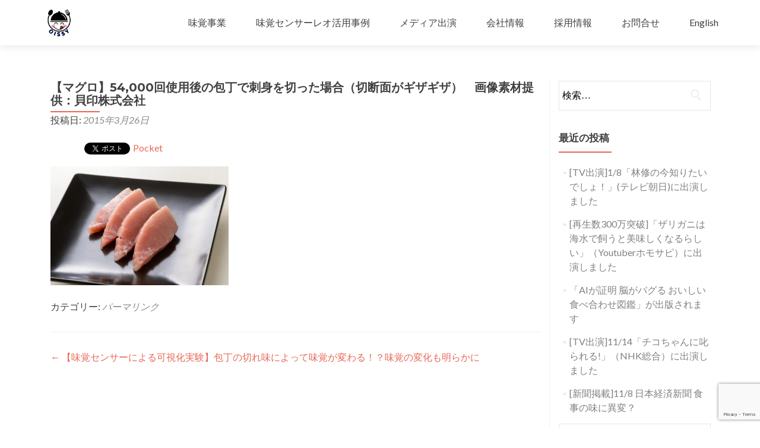

--- FILE ---
content_type: text/html; charset=UTF-8
request_url: https://oissy.jp/press/614/attachment/maguro54000/
body_size: 14454
content:
<!DOCTYPE html><html lang="ja"><head><meta charset="UTF-8"><meta name="viewport" content="width=device-width, initial-scale=1"><link rel="profile" href="http://gmpg.org/xfn/11"><link rel="pingback" href="https://oissy.jp/xmlrpc.php"><meta name='robots' content='index, follow, max-image-preview:large, max-snippet:-1, max-video-preview:-1' /><title>【マグロ】54,000回使用後の包丁で刺身を切った場合（切断面がギザギザ）　画像素材提供：貝印株式会社 - OISSY株式会社</title><link rel="canonical" href="https://oissy.jp/press/614/attachment/maguro54000/" /><meta property="og:locale" content="ja_JP" /><meta property="og:type" content="article" /><meta property="og:title" content="【マグロ】54,000回使用後の包丁で刺身を切った場合（切断面がギザギザ）　画像素材提供：貝印株式会社 - OISSY株式会社" /><meta property="og:description" content="【マグロ】54,000回使用後の包丁で刺身を切った場合（切断面がギザギザ）　画像素材提供：貝印株式会社" /><meta property="og:url" content="https://oissy.jp/press/614/attachment/maguro54000/" /><meta property="og:site_name" content="OISSY株式会社" /><meta property="article:modified_time" content="2015-03-29T03:59:44+00:00" /><meta property="og:image" content="https://oissy.jp/press/614/attachment/maguro54000" /><meta property="og:image:width" content="1200" /><meta property="og:image:height" content="798" /><meta property="og:image:type" content="image/jpeg" /><meta name="twitter:card" content="summary_large_image" /> <script type="application/ld+json" class="yoast-schema-graph">{"@context":"https://schema.org","@graph":[{"@type":"WebPage","@id":"https://oissy.jp/press/614/attachment/maguro54000/","url":"https://oissy.jp/press/614/attachment/maguro54000/","name":"【マグロ】54,000回使用後の包丁で刺身を切った場合（切断面がギザギザ）　画像素材提供：貝印株式会社 - OISSY株式会社","isPartOf":{"@id":"https://oissy.jp/#website"},"primaryImageOfPage":{"@id":"https://oissy.jp/press/614/attachment/maguro54000/#primaryimage"},"image":{"@id":"https://oissy.jp/press/614/attachment/maguro54000/#primaryimage"},"thumbnailUrl":"https://oissy.jp/wp-content/uploads/2015/03/maguro54000.jpg","datePublished":"2015-03-26T08:11:00+00:00","dateModified":"2015-03-29T03:59:44+00:00","breadcrumb":{"@id":"https://oissy.jp/press/614/attachment/maguro54000/#breadcrumb"},"inLanguage":"ja","potentialAction":[{"@type":"ReadAction","target":["https://oissy.jp/press/614/attachment/maguro54000/"]}]},{"@type":"ImageObject","inLanguage":"ja","@id":"https://oissy.jp/press/614/attachment/maguro54000/#primaryimage","url":"https://oissy.jp/wp-content/uploads/2015/03/maguro54000.jpg","contentUrl":"https://oissy.jp/wp-content/uploads/2015/03/maguro54000.jpg","width":1200,"height":798,"caption":"【マグロ】54,000回使用後の包丁で刺身を切った場合（切断面がギザギザ）　画像素材提供：貝印株式会社"},{"@type":"BreadcrumbList","@id":"https://oissy.jp/press/614/attachment/maguro54000/#breadcrumb","itemListElement":[{"@type":"ListItem","position":1,"name":"ホーム","item":"https://oissy.jp/"},{"@type":"ListItem","position":2,"name":"【味覚センサーによる可視化実験】包丁の切れ味によって味覚が変わる！？味覚の変化も明らかに","item":"https://oissy.jp/press/614"},{"@type":"ListItem","position":3,"name":"【マグロ】54,000回使用後の包丁で刺身を切った場合（切断面がギザギザ）　画像素材提供：貝印株式会社"}]},{"@type":"WebSite","@id":"https://oissy.jp/#website","url":"https://oissy.jp/","name":"OISSY株式会社","description":"世界中でOISSY(おいしー！)を増やす。","potentialAction":[{"@type":"SearchAction","target":{"@type":"EntryPoint","urlTemplate":"https://oissy.jp/?s={search_term_string}"},"query-input":{"@type":"PropertyValueSpecification","valueRequired":true,"valueName":"search_term_string"}}],"inLanguage":"ja"}]}</script> <link rel='dns-prefetch' href='//webfonts.sakura.ne.jp' /><link rel='dns-prefetch' href='//cdnjs.cloudflare.com' /><link rel='dns-prefetch' href='//fonts.googleapis.com' /><link rel="alternate" type="application/rss+xml" title="OISSY株式会社 &raquo; フィード" href="https://oissy.jp/feed" /><link rel="alternate" type="application/rss+xml" title="OISSY株式会社 &raquo; コメントフィード" href="https://oissy.jp/comments/feed" /><link rel="alternate" title="oEmbed (JSON)" type="application/json+oembed" href="https://oissy.jp/wp-json/oembed/1.0/embed?url=https%3A%2F%2Foissy.jp%2Fpress%2F614%2Fattachment%2Fmaguro54000" /><link rel="alternate" title="oEmbed (XML)" type="text/xml+oembed" href="https://oissy.jp/wp-json/oembed/1.0/embed?url=https%3A%2F%2Foissy.jp%2Fpress%2F614%2Fattachment%2Fmaguro54000&#038;format=xml" /><style id='wp-img-auto-sizes-contain-inline-css' type='text/css'>img:is([sizes=auto i],[sizes^="auto," i]){contain-intrinsic-size:3000px 1500px}
/*# sourceURL=wp-img-auto-sizes-contain-inline-css */</style><style id='wp-emoji-styles-inline-css' type='text/css'>img.wp-smiley, img.emoji {
		display: inline !important;
		border: none !important;
		box-shadow: none !important;
		height: 1em !important;
		width: 1em !important;
		margin: 0 0.07em !important;
		vertical-align: -0.1em !important;
		background: none !important;
		padding: 0 !important;
	}
/*# sourceURL=wp-emoji-styles-inline-css */</style><style id='wp-block-library-inline-css' type='text/css'>:root{--wp-block-synced-color:#7a00df;--wp-block-synced-color--rgb:122,0,223;--wp-bound-block-color:var(--wp-block-synced-color);--wp-editor-canvas-background:#ddd;--wp-admin-theme-color:#007cba;--wp-admin-theme-color--rgb:0,124,186;--wp-admin-theme-color-darker-10:#006ba1;--wp-admin-theme-color-darker-10--rgb:0,107,160.5;--wp-admin-theme-color-darker-20:#005a87;--wp-admin-theme-color-darker-20--rgb:0,90,135;--wp-admin-border-width-focus:2px}@media (min-resolution:192dpi){:root{--wp-admin-border-width-focus:1.5px}}.wp-element-button{cursor:pointer}:root .has-very-light-gray-background-color{background-color:#eee}:root .has-very-dark-gray-background-color{background-color:#313131}:root .has-very-light-gray-color{color:#eee}:root .has-very-dark-gray-color{color:#313131}:root .has-vivid-green-cyan-to-vivid-cyan-blue-gradient-background{background:linear-gradient(135deg,#00d084,#0693e3)}:root .has-purple-crush-gradient-background{background:linear-gradient(135deg,#34e2e4,#4721fb 50%,#ab1dfe)}:root .has-hazy-dawn-gradient-background{background:linear-gradient(135deg,#faaca8,#dad0ec)}:root .has-subdued-olive-gradient-background{background:linear-gradient(135deg,#fafae1,#67a671)}:root .has-atomic-cream-gradient-background{background:linear-gradient(135deg,#fdd79a,#004a59)}:root .has-nightshade-gradient-background{background:linear-gradient(135deg,#330968,#31cdcf)}:root .has-midnight-gradient-background{background:linear-gradient(135deg,#020381,#2874fc)}:root{--wp--preset--font-size--normal:16px;--wp--preset--font-size--huge:42px}.has-regular-font-size{font-size:1em}.has-larger-font-size{font-size:2.625em}.has-normal-font-size{font-size:var(--wp--preset--font-size--normal)}.has-huge-font-size{font-size:var(--wp--preset--font-size--huge)}.has-text-align-center{text-align:center}.has-text-align-left{text-align:left}.has-text-align-right{text-align:right}.has-fit-text{white-space:nowrap!important}#end-resizable-editor-section{display:none}.aligncenter{clear:both}.items-justified-left{justify-content:flex-start}.items-justified-center{justify-content:center}.items-justified-right{justify-content:flex-end}.items-justified-space-between{justify-content:space-between}.screen-reader-text{border:0;clip-path:inset(50%);height:1px;margin:-1px;overflow:hidden;padding:0;position:absolute;width:1px;word-wrap:normal!important}.screen-reader-text:focus{background-color:#ddd;clip-path:none;color:#444;display:block;font-size:1em;height:auto;left:5px;line-height:normal;padding:15px 23px 14px;text-decoration:none;top:5px;width:auto;z-index:100000}html :where(.has-border-color){border-style:solid}html :where([style*=border-top-color]){border-top-style:solid}html :where([style*=border-right-color]){border-right-style:solid}html :where([style*=border-bottom-color]){border-bottom-style:solid}html :where([style*=border-left-color]){border-left-style:solid}html :where([style*=border-width]){border-style:solid}html :where([style*=border-top-width]){border-top-style:solid}html :where([style*=border-right-width]){border-right-style:solid}html :where([style*=border-bottom-width]){border-bottom-style:solid}html :where([style*=border-left-width]){border-left-style:solid}html :where(img[class*=wp-image-]){height:auto;max-width:100%}:where(figure){margin:0 0 1em}html :where(.is-position-sticky){--wp-admin--admin-bar--position-offset:var(--wp-admin--admin-bar--height,0px)}@media screen and (max-width:600px){html :where(.is-position-sticky){--wp-admin--admin-bar--position-offset:0px}}

/*# sourceURL=wp-block-library-inline-css */</style><style id='global-styles-inline-css' type='text/css'>:root{--wp--preset--aspect-ratio--square: 1;--wp--preset--aspect-ratio--4-3: 4/3;--wp--preset--aspect-ratio--3-4: 3/4;--wp--preset--aspect-ratio--3-2: 3/2;--wp--preset--aspect-ratio--2-3: 2/3;--wp--preset--aspect-ratio--16-9: 16/9;--wp--preset--aspect-ratio--9-16: 9/16;--wp--preset--color--black: #000000;--wp--preset--color--cyan-bluish-gray: #abb8c3;--wp--preset--color--white: #ffffff;--wp--preset--color--pale-pink: #f78da7;--wp--preset--color--vivid-red: #cf2e2e;--wp--preset--color--luminous-vivid-orange: #ff6900;--wp--preset--color--luminous-vivid-amber: #fcb900;--wp--preset--color--light-green-cyan: #7bdcb5;--wp--preset--color--vivid-green-cyan: #00d084;--wp--preset--color--pale-cyan-blue: #8ed1fc;--wp--preset--color--vivid-cyan-blue: #0693e3;--wp--preset--color--vivid-purple: #9b51e0;--wp--preset--gradient--vivid-cyan-blue-to-vivid-purple: linear-gradient(135deg,rgb(6,147,227) 0%,rgb(155,81,224) 100%);--wp--preset--gradient--light-green-cyan-to-vivid-green-cyan: linear-gradient(135deg,rgb(122,220,180) 0%,rgb(0,208,130) 100%);--wp--preset--gradient--luminous-vivid-amber-to-luminous-vivid-orange: linear-gradient(135deg,rgb(252,185,0) 0%,rgb(255,105,0) 100%);--wp--preset--gradient--luminous-vivid-orange-to-vivid-red: linear-gradient(135deg,rgb(255,105,0) 0%,rgb(207,46,46) 100%);--wp--preset--gradient--very-light-gray-to-cyan-bluish-gray: linear-gradient(135deg,rgb(238,238,238) 0%,rgb(169,184,195) 100%);--wp--preset--gradient--cool-to-warm-spectrum: linear-gradient(135deg,rgb(74,234,220) 0%,rgb(151,120,209) 20%,rgb(207,42,186) 40%,rgb(238,44,130) 60%,rgb(251,105,98) 80%,rgb(254,248,76) 100%);--wp--preset--gradient--blush-light-purple: linear-gradient(135deg,rgb(255,206,236) 0%,rgb(152,150,240) 100%);--wp--preset--gradient--blush-bordeaux: linear-gradient(135deg,rgb(254,205,165) 0%,rgb(254,45,45) 50%,rgb(107,0,62) 100%);--wp--preset--gradient--luminous-dusk: linear-gradient(135deg,rgb(255,203,112) 0%,rgb(199,81,192) 50%,rgb(65,88,208) 100%);--wp--preset--gradient--pale-ocean: linear-gradient(135deg,rgb(255,245,203) 0%,rgb(182,227,212) 50%,rgb(51,167,181) 100%);--wp--preset--gradient--electric-grass: linear-gradient(135deg,rgb(202,248,128) 0%,rgb(113,206,126) 100%);--wp--preset--gradient--midnight: linear-gradient(135deg,rgb(2,3,129) 0%,rgb(40,116,252) 100%);--wp--preset--font-size--small: 13px;--wp--preset--font-size--medium: 20px;--wp--preset--font-size--large: 36px;--wp--preset--font-size--x-large: 42px;--wp--preset--spacing--20: 0.44rem;--wp--preset--spacing--30: 0.67rem;--wp--preset--spacing--40: 1rem;--wp--preset--spacing--50: 1.5rem;--wp--preset--spacing--60: 2.25rem;--wp--preset--spacing--70: 3.38rem;--wp--preset--spacing--80: 5.06rem;--wp--preset--shadow--natural: 6px 6px 9px rgba(0, 0, 0, 0.2);--wp--preset--shadow--deep: 12px 12px 50px rgba(0, 0, 0, 0.4);--wp--preset--shadow--sharp: 6px 6px 0px rgba(0, 0, 0, 0.2);--wp--preset--shadow--outlined: 6px 6px 0px -3px rgb(255, 255, 255), 6px 6px rgb(0, 0, 0);--wp--preset--shadow--crisp: 6px 6px 0px rgb(0, 0, 0);}:where(.is-layout-flex){gap: 0.5em;}:where(.is-layout-grid){gap: 0.5em;}body .is-layout-flex{display: flex;}.is-layout-flex{flex-wrap: wrap;align-items: center;}.is-layout-flex > :is(*, div){margin: 0;}body .is-layout-grid{display: grid;}.is-layout-grid > :is(*, div){margin: 0;}:where(.wp-block-columns.is-layout-flex){gap: 2em;}:where(.wp-block-columns.is-layout-grid){gap: 2em;}:where(.wp-block-post-template.is-layout-flex){gap: 1.25em;}:where(.wp-block-post-template.is-layout-grid){gap: 1.25em;}.has-black-color{color: var(--wp--preset--color--black) !important;}.has-cyan-bluish-gray-color{color: var(--wp--preset--color--cyan-bluish-gray) !important;}.has-white-color{color: var(--wp--preset--color--white) !important;}.has-pale-pink-color{color: var(--wp--preset--color--pale-pink) !important;}.has-vivid-red-color{color: var(--wp--preset--color--vivid-red) !important;}.has-luminous-vivid-orange-color{color: var(--wp--preset--color--luminous-vivid-orange) !important;}.has-luminous-vivid-amber-color{color: var(--wp--preset--color--luminous-vivid-amber) !important;}.has-light-green-cyan-color{color: var(--wp--preset--color--light-green-cyan) !important;}.has-vivid-green-cyan-color{color: var(--wp--preset--color--vivid-green-cyan) !important;}.has-pale-cyan-blue-color{color: var(--wp--preset--color--pale-cyan-blue) !important;}.has-vivid-cyan-blue-color{color: var(--wp--preset--color--vivid-cyan-blue) !important;}.has-vivid-purple-color{color: var(--wp--preset--color--vivid-purple) !important;}.has-black-background-color{background-color: var(--wp--preset--color--black) !important;}.has-cyan-bluish-gray-background-color{background-color: var(--wp--preset--color--cyan-bluish-gray) !important;}.has-white-background-color{background-color: var(--wp--preset--color--white) !important;}.has-pale-pink-background-color{background-color: var(--wp--preset--color--pale-pink) !important;}.has-vivid-red-background-color{background-color: var(--wp--preset--color--vivid-red) !important;}.has-luminous-vivid-orange-background-color{background-color: var(--wp--preset--color--luminous-vivid-orange) !important;}.has-luminous-vivid-amber-background-color{background-color: var(--wp--preset--color--luminous-vivid-amber) !important;}.has-light-green-cyan-background-color{background-color: var(--wp--preset--color--light-green-cyan) !important;}.has-vivid-green-cyan-background-color{background-color: var(--wp--preset--color--vivid-green-cyan) !important;}.has-pale-cyan-blue-background-color{background-color: var(--wp--preset--color--pale-cyan-blue) !important;}.has-vivid-cyan-blue-background-color{background-color: var(--wp--preset--color--vivid-cyan-blue) !important;}.has-vivid-purple-background-color{background-color: var(--wp--preset--color--vivid-purple) !important;}.has-black-border-color{border-color: var(--wp--preset--color--black) !important;}.has-cyan-bluish-gray-border-color{border-color: var(--wp--preset--color--cyan-bluish-gray) !important;}.has-white-border-color{border-color: var(--wp--preset--color--white) !important;}.has-pale-pink-border-color{border-color: var(--wp--preset--color--pale-pink) !important;}.has-vivid-red-border-color{border-color: var(--wp--preset--color--vivid-red) !important;}.has-luminous-vivid-orange-border-color{border-color: var(--wp--preset--color--luminous-vivid-orange) !important;}.has-luminous-vivid-amber-border-color{border-color: var(--wp--preset--color--luminous-vivid-amber) !important;}.has-light-green-cyan-border-color{border-color: var(--wp--preset--color--light-green-cyan) !important;}.has-vivid-green-cyan-border-color{border-color: var(--wp--preset--color--vivid-green-cyan) !important;}.has-pale-cyan-blue-border-color{border-color: var(--wp--preset--color--pale-cyan-blue) !important;}.has-vivid-cyan-blue-border-color{border-color: var(--wp--preset--color--vivid-cyan-blue) !important;}.has-vivid-purple-border-color{border-color: var(--wp--preset--color--vivid-purple) !important;}.has-vivid-cyan-blue-to-vivid-purple-gradient-background{background: var(--wp--preset--gradient--vivid-cyan-blue-to-vivid-purple) !important;}.has-light-green-cyan-to-vivid-green-cyan-gradient-background{background: var(--wp--preset--gradient--light-green-cyan-to-vivid-green-cyan) !important;}.has-luminous-vivid-amber-to-luminous-vivid-orange-gradient-background{background: var(--wp--preset--gradient--luminous-vivid-amber-to-luminous-vivid-orange) !important;}.has-luminous-vivid-orange-to-vivid-red-gradient-background{background: var(--wp--preset--gradient--luminous-vivid-orange-to-vivid-red) !important;}.has-very-light-gray-to-cyan-bluish-gray-gradient-background{background: var(--wp--preset--gradient--very-light-gray-to-cyan-bluish-gray) !important;}.has-cool-to-warm-spectrum-gradient-background{background: var(--wp--preset--gradient--cool-to-warm-spectrum) !important;}.has-blush-light-purple-gradient-background{background: var(--wp--preset--gradient--blush-light-purple) !important;}.has-blush-bordeaux-gradient-background{background: var(--wp--preset--gradient--blush-bordeaux) !important;}.has-luminous-dusk-gradient-background{background: var(--wp--preset--gradient--luminous-dusk) !important;}.has-pale-ocean-gradient-background{background: var(--wp--preset--gradient--pale-ocean) !important;}.has-electric-grass-gradient-background{background: var(--wp--preset--gradient--electric-grass) !important;}.has-midnight-gradient-background{background: var(--wp--preset--gradient--midnight) !important;}.has-small-font-size{font-size: var(--wp--preset--font-size--small) !important;}.has-medium-font-size{font-size: var(--wp--preset--font-size--medium) !important;}.has-large-font-size{font-size: var(--wp--preset--font-size--large) !important;}.has-x-large-font-size{font-size: var(--wp--preset--font-size--x-large) !important;}
/*# sourceURL=global-styles-inline-css */</style><style id='classic-theme-styles-inline-css' type='text/css'>/*! This file is auto-generated */
.wp-block-button__link{color:#fff;background-color:#32373c;border-radius:9999px;box-shadow:none;text-decoration:none;padding:calc(.667em + 2px) calc(1.333em + 2px);font-size:1.125em}.wp-block-file__button{background:#32373c;color:#fff;text-decoration:none}
/*# sourceURL=/wp-includes/css/classic-themes.min.css */</style><link rel='stylesheet' id='contact-form-7-css' href='https://oissy.jp/wp-content/cache/autoptimize/autoptimize_single_3fd2afa98866679439097f4ab102fe0a.php?ver=6.0.6' type='text/css' media='all' /><link rel='stylesheet' id='wp-polls-css' href='https://oissy.jp/wp-content/cache/autoptimize/autoptimize_single_e619fed4db9cedec2065f006d5b63713.php?ver=2.77.3' type='text/css' media='all' /><style id='wp-polls-inline-css' type='text/css'>.wp-polls .pollbar {
	margin: 1px;
	font-size: 6px;
	line-height: 8px;
	height: 8px;
	background-image: url('https://oissy.jp/wp-content/plugins/wp-polls/images/default/pollbg.gif');
	border: 1px solid #c8c8c8;
}

/*# sourceURL=wp-polls-inline-css */</style><link rel='stylesheet' id='zerif_font-css' href='//fonts.googleapis.com/css?family=Lato%3A300%2C400%2C700%2C400italic%7CMontserrat%3A400%2C700%7CHomemade+Apple&#038;subset=latin%2Clatin-ext' type='text/css' media='all' /><link rel='stylesheet' id='zerif_font_all-css' href='//fonts.googleapis.com/css?family=Open+Sans%3A400%2C300%2C300italic%2C400italic%2C600italic%2C600%2C700%2C700italic%2C800%2C800italic&#038;ver=6.9' type='text/css' media='all' /><link rel='stylesheet' id='zerif_bootstrap_style-css' href='https://oissy.jp/wp-content/cache/autoptimize/autoptimize_single_17c6c2a8650e5a9394ed8c7a47748cc4.php?ver=6.9' type='text/css' media='all' /><link rel='stylesheet' id='zerif_fontawesome-css' href='https://oissy.jp/wp-content/themes/zerif-lite/css/font-awesome.min.css?ver=v1' type='text/css' media='all' /><link rel='stylesheet' id='zerif_style-css' href='https://oissy.jp/wp-content/cache/autoptimize/autoptimize_single_8af27195ca033a0edd788e72b37bea9c.php?ver=v1' type='text/css' media='all' /><link rel='stylesheet' id='zerif_responsive_style-css' href='https://oissy.jp/wp-content/cache/autoptimize/autoptimize_single_f51391e33bfe3970d61a8bd29136af29.php?ver=v1' type='text/css' media='all' /><style id='akismet-widget-style-inline-css' type='text/css'>.a-stats {
				--akismet-color-mid-green: #357b49;
				--akismet-color-white: #fff;
				--akismet-color-light-grey: #f6f7f7;

				max-width: 350px;
				width: auto;
			}

			.a-stats * {
				all: unset;
				box-sizing: border-box;
			}

			.a-stats strong {
				font-weight: 600;
			}

			.a-stats a.a-stats__link,
			.a-stats a.a-stats__link:visited,
			.a-stats a.a-stats__link:active {
				background: var(--akismet-color-mid-green);
				border: none;
				box-shadow: none;
				border-radius: 8px;
				color: var(--akismet-color-white);
				cursor: pointer;
				display: block;
				font-family: -apple-system, BlinkMacSystemFont, 'Segoe UI', 'Roboto', 'Oxygen-Sans', 'Ubuntu', 'Cantarell', 'Helvetica Neue', sans-serif;
				font-weight: 500;
				padding: 12px;
				text-align: center;
				text-decoration: none;
				transition: all 0.2s ease;
			}

			/* Extra specificity to deal with TwentyTwentyOne focus style */
			.widget .a-stats a.a-stats__link:focus {
				background: var(--akismet-color-mid-green);
				color: var(--akismet-color-white);
				text-decoration: none;
			}

			.a-stats a.a-stats__link:hover {
				filter: brightness(110%);
				box-shadow: 0 4px 12px rgba(0, 0, 0, 0.06), 0 0 2px rgba(0, 0, 0, 0.16);
			}

			.a-stats .count {
				color: var(--akismet-color-white);
				display: block;
				font-size: 1.5em;
				line-height: 1.4;
				padding: 0 13px;
				white-space: nowrap;
			}
		
/*# sourceURL=akismet-widget-style-inline-css */</style> <script type="text/javascript" src="https://oissy.jp/wp-includes/js/jquery/jquery.min.js?ver=3.7.1" id="jquery-core-js"></script> <script defer type="text/javascript" src="https://oissy.jp/wp-includes/js/jquery/jquery-migrate.min.js?ver=3.4.1" id="jquery-migrate-js"></script> <script defer type="text/javascript" src="//webfonts.sakura.ne.jp/js/sakurav3.js?fadein=0&amp;ver=3.1.4" id="typesquare_std-js"></script> <script defer type="text/javascript" src="https://oissy.jp/wp-content/cache/autoptimize/autoptimize_single_269e373155fb77d1aa9f773c456c3ce3.php?ver=0.0.3" id="wp-google-analytics-js"></script> <script defer type="text/javascript" src="//cdnjs.cloudflare.com/ajax/libs/jquery-easing/1.4.1/jquery.easing.min.js?ver=6.9" id="jquery-easing-js"></script> <link rel="https://api.w.org/" href="https://oissy.jp/wp-json/" /><link rel="alternate" title="JSON" type="application/json" href="https://oissy.jp/wp-json/wp/v2/media/595" /><link rel="EditURI" type="application/rsd+xml" title="RSD" href="https://oissy.jp/xmlrpc.php?rsd" /><meta name="generator" content="WordPress 6.9" /><link rel='shortlink' href='https://oissy.jp/?p=595' /><style data-context="foundation-flickity-css">/*! Flickity v2.0.2
http://flickity.metafizzy.co
---------------------------------------------- */.flickity-enabled{position:relative}.flickity-enabled:focus{outline:0}.flickity-viewport{overflow:hidden;position:relative;height:100%}.flickity-slider{position:absolute;width:100%;height:100%}.flickity-enabled.is-draggable{-webkit-tap-highlight-color:transparent;tap-highlight-color:transparent;-webkit-user-select:none;-moz-user-select:none;-ms-user-select:none;user-select:none}.flickity-enabled.is-draggable .flickity-viewport{cursor:move;cursor:-webkit-grab;cursor:grab}.flickity-enabled.is-draggable .flickity-viewport.is-pointer-down{cursor:-webkit-grabbing;cursor:grabbing}.flickity-prev-next-button{position:absolute;top:50%;width:44px;height:44px;border:none;border-radius:50%;background:#fff;background:hsla(0,0%,100%,.75);cursor:pointer;-webkit-transform:translateY(-50%);transform:translateY(-50%)}.flickity-prev-next-button:hover{background:#fff}.flickity-prev-next-button:focus{outline:0;box-shadow:0 0 0 5px #09f}.flickity-prev-next-button:active{opacity:.6}.flickity-prev-next-button.previous{left:10px}.flickity-prev-next-button.next{right:10px}.flickity-rtl .flickity-prev-next-button.previous{left:auto;right:10px}.flickity-rtl .flickity-prev-next-button.next{right:auto;left:10px}.flickity-prev-next-button:disabled{opacity:.3;cursor:auto}.flickity-prev-next-button svg{position:absolute;left:20%;top:20%;width:60%;height:60%}.flickity-prev-next-button .arrow{fill:#333}.flickity-page-dots{position:absolute;width:100%;bottom:-25px;padding:0;margin:0;list-style:none;text-align:center;line-height:1}.flickity-rtl .flickity-page-dots{direction:rtl}.flickity-page-dots .dot{display:inline-block;width:10px;height:10px;margin:0 8px;background:#333;border-radius:50%;opacity:.25;cursor:pointer}.flickity-page-dots .dot.is-selected{opacity:1}</style><style data-context="foundation-slideout-css">.slideout-menu{position:fixed;left:0;top:0;bottom:0;right:auto;z-index:0;width:256px;overflow-y:auto;-webkit-overflow-scrolling:touch;display:none}.slideout-menu.pushit-right{left:auto;right:0}.slideout-panel{position:relative;z-index:1;will-change:transform}.slideout-open,.slideout-open .slideout-panel,.slideout-open body{overflow:hidden}.slideout-open .slideout-menu{display:block}.pushit{display:none}</style><script defer src="[data-uri]"></script> <style type="text/css">.wp_social_bookmarking_light{
    border: 0 !important;
    padding: 10px 0 20px 0 !important;
    margin: 0 !important;
}
.wp_social_bookmarking_light div{
    float: left !important;
    border: 0 !important;
    padding: 0 !important;
    margin: 0 5px 0px 0 !important;
    min-height: 30px !important;
    line-height: 18px !important;
    text-indent: 0 !important;
}
.wp_social_bookmarking_light img{
    border: 0 !important;
    padding: 0;
    margin: 0;
    vertical-align: top !important;
}
.wp_social_bookmarking_light_clear{
    clear: both !important;
}
#fb-root{
    display: none;
}
.wsbl_facebook_like iframe{
    max-width: none !important;
}
.wsbl_pinterest a{
    border: 0px !important;
}</style><style type="text/css">.broken_link, a.broken_link {
	text-decoration: line-through;
}</style><style type="text/css" id="custom-background-css">body.custom-background { background-image: url("https://ajihakase.sakura.ne.jp/aissy/wp-content/uploads/2016/11/technology-662833_1280.jpg"); background-position: center top; background-size: auto; background-repeat: repeat; background-attachment: fixed; }</style><link rel="icon" href="https://oissy.jp/wp-content/uploads/2023/07/cropped-oissy_logo-32x32.jpg" sizes="32x32" /><link rel="icon" href="https://oissy.jp/wp-content/uploads/2023/07/cropped-oissy_logo-192x192.jpg" sizes="192x192" /><link rel="apple-touch-icon" href="https://oissy.jp/wp-content/uploads/2023/07/cropped-oissy_logo-180x180.jpg" /><meta name="msapplication-TileImage" content="https://oissy.jp/wp-content/uploads/2023/07/cropped-oissy_logo-270x270.jpg" /><style>.ios7.web-app-mode.has-fixed header{ background-color: rgba(255,255,255,.88);}</style></head><body class="attachment wp-singular attachment-template-default single single-attachment postid-595 attachmentid-595 attachment-jpeg wp-theme-zerif-lite metaslider-plugin" ><div id="mobilebgfix"><div class="mobile-bg-fix-img-wrap"><div class="mobile-bg-fix-img"></div></div><div class="mobile-bg-fix-whole-site"><header id="home" class="header" itemscope="itemscope" itemtype="http://schema.org/WPHeader"><div id="main-nav" class="navbar navbar-inverse bs-docs-nav" role="banner"><div class="container"><div class="navbar-header responsive-logo"> <button class="navbar-toggle collapsed" type="button" data-toggle="collapse" data-target=".bs-navbar-collapse"> <span class="sr-only">ナビゲーション切り替え</span> <span class="icon-bar"></span> <span class="icon-bar"></span> <span class="icon-bar"></span> </button> <a href="https://oissy.jp/" class="navbar-brand"><img src="https://oissy.jp/wp-content/uploads/2024/07/OISSY_logo.jpg" alt="OISSY株式会社"></a></div><nav class="navbar-collapse bs-navbar-collapse collapse" id="site-navigation" itemscope itemtype="http://schema.org/SiteNavigationElement"> <a class="screen-reader-text skip-link" href="#content">コンテンツへスキップ</a><ul id="menu-global-menu" class="nav navbar-nav navbar-right responsive-nav main-nav-list"><li id="menu-item-1978" class="menu-item menu-item-type-post_type menu-item-object-page menu-item-1978"><a href="https://oissy.jp/business">味覚事業</a></li><li id="menu-item-2010" class="menu-item menu-item-type-post_type menu-item-object-page menu-item-2010"><a href="https://oissy.jp/business/case">味覚センサーレオ活用事例</a></li><li id="menu-item-1420" class="menu-item menu-item-type-taxonomy menu-item-object-category menu-item-1420"><a href="https://oissy.jp/category/press">メディア出演</a></li><li id="menu-item-20" class="menu-item menu-item-type-post_type menu-item-object-page menu-item-20"><a href="https://oissy.jp/company">会社情報</a></li><li id="menu-item-31" class="menu-item menu-item-type-post_type menu-item-object-page menu-item-31"><a href="https://oissy.jp/recruit">採用情報</a></li><li id="menu-item-30" class="menu-item menu-item-type-post_type menu-item-object-page menu-item-30"><a href="https://oissy.jp/contact">お問合せ</a></li><li id="menu-item-194" class="menu-item menu-item-type-custom menu-item-object-custom menu-item-194"><a href="https://jstories.media/article/oissy">English</a></li></ul></nav></div></div><div class="clear"></div></header><div id="content" class="site-content"><div class="container"><div class="content-left-wrap col-md-9"><div id="primary" class="content-area"><main itemscope itemtype="http://schema.org/WebPageElement" itemprop="mainContentOfPage" id="main" class="site-main"><article id="post-595" class="post-595 attachment type-attachment status-inherit hentry"><header class="entry-header"><h1 class="entry-title">【マグロ】54,000回使用後の包丁で刺身を切った場合（切断面がギザギザ）　画像素材提供：貝印株式会社</h1><div class="entry-meta"> <span class="posted-on">投稿日: <a href="https://oissy.jp/press/614/attachment/maguro54000" rel="bookmark"><time class="entry-date published" datetime="2015-03-26T17:11:00+09:00">2015年3月26日</time><time class="updated" datetime="2015-03-29T12:59:44+09:00">2015年3月29日</time></a></span><span class="byline"> 投稿者: <span class="author vcard"><a class="url fn n" href="https://oissy.jp/author/aissy">OISSY</a></span></span></div></header><div class="entry-content"><div class='wp_social_bookmarking_light'><div class="wsbl_hatena_button"><a href="//b.hatena.ne.jp/entry/https://oissy.jp/press/614/attachment/maguro54000" class="hatena-bookmark-button" data-hatena-bookmark-title="【マグロ】54,000回使用後の包丁で刺身を切った場合（切断面がギザギザ）　画像素材提供：貝印株式会社" data-hatena-bookmark-layout="simple-balloon" title="このエントリーをはてなブックマークに追加"> <img decoding="async" src="//b.hatena.ne.jp/images/entry-button/button-only@2x.png" alt="このエントリーをはてなブックマークに追加" width="20" height="20" style="border: none;" /></a><script defer type="text/javascript" src="//b.hatena.ne.jp/js/bookmark_button.js" charset="utf-8"></script></div><div class="wsbl_facebook_like"><div id="fb-root"></div><fb:like href="https://oissy.jp/press/614/attachment/maguro54000" layout="button_count" action="like" width="100" share="false" show_faces="false" ></fb:like></div><div class="wsbl_twitter"><a href="https://twitter.com/share" class="twitter-share-button" data-url="https://oissy.jp/press/614/attachment/maguro54000" data-text="【マグロ】54,000回使用後の包丁で刺身を切った場合（切断面がギザギザ）　画像素材提供：貝印株式会社">Tweet</a></div><div class="wsbl_pocket"><a href="https://getpocket.com/save" class="pocket-btn" data-lang="en" data-save-url="https://oissy.jp/press/614/attachment/maguro54000" data-pocket-count="none" data-pocket-align="left" >Pocket</a><script defer src="[data-uri]"></script></div></div> <br class='wp_social_bookmarking_light_clear' /><p class="attachment"><a href='https://oissy.jp/wp-content/uploads/2015/03/maguro54000.jpg'><img fetchpriority="high" decoding="async" width="300" height="200" src="https://oissy.jp/wp-content/uploads/2015/03/maguro54000-300x200.jpg" class="attachment-medium size-medium" alt="" srcset="https://oissy.jp/wp-content/uploads/2015/03/maguro54000-300x200.jpg 300w, https://oissy.jp/wp-content/uploads/2015/03/maguro54000-1024x681.jpg 1024w, https://oissy.jp/wp-content/uploads/2015/03/maguro54000-272x182.jpg 272w, https://oissy.jp/wp-content/uploads/2015/03/maguro54000-900x599.jpg 900w, https://oissy.jp/wp-content/uploads/2015/03/maguro54000.jpg 1200w" sizes="(max-width: 300px) 100vw, 300px" /></a></p></div><footer class="entry-footer"> カテゴリー: <a href="https://oissy.jp/press/614/attachment/maguro54000" rel="bookmark">パーマリンク</a></footer></article><nav class="navigation post-navigation"><h2 class="screen-reader-text">投稿ナビゲーション</h2><div class="nav-links"><div class="nav-previous"><a href="https://oissy.jp/press/614" rel="prev"><span class="meta-nav">&larr;</span> 【味覚センサーによる可視化実験】包丁の切れ味によって味覚が変わる！？味覚の変化も明らかに</a></div></div></nav></main></div></div><div class="sidebar-wrap col-md-3 content-left-wrap"><div id="secondary" class="widget-area" role="complementary"><aside id="search-4" class="widget widget_search"><form role="search" method="get" class="search-form" action="https://oissy.jp/"> <label> <span class="screen-reader-text">検索:</span> <input type="search" class="search-field" placeholder="検索&hellip;" value="" name="s" /> </label> <input type="submit" class="search-submit" value="検索" /></form></aside><aside id="recent-posts-4" class="widget widget_recent_entries"><h2 class="widget-title">最近の投稿</h2><ul><li> <a href="https://oissy.jp/press/2964">[TV出演]1/8「林修の今知りたいでしょ！」(テレビ朝日)に出演しました</a></li><li> <a href="https://oissy.jp/press/2933">[再生数300万突破]「ザリガニは海水で飼うと美味しくなるらしい」（Youtuberホモサピ）に出演しました</a></li><li> <a href="https://oissy.jp/press/2955">「AIが証明 脳がバグる おいしい食べ合わせ図鑑」が出版されます</a></li><li> <a href="https://oissy.jp/press/2948">[TV出演]11/14「チコちゃんに叱られる!」（NHK総合）に出演しました</a></li><li> <a href="https://oissy.jp/press/2944">[新聞掲載]11/8 日本経済新聞 食事の味に異変？</a></li></ul></aside><aside id="search-4" class="widget widget_search"><form role="search" method="get" class="search-form" action="https://oissy.jp/"> <label> <span class="screen-reader-text">検索:</span> <input type="search" class="search-field" placeholder="検索&hellip;" value="" name="s" /> </label> <input type="submit" class="search-submit" value="検索" /></form></aside></div></div></div> <script type='text/javascript'>var _gaq = _gaq || [];
	_gaq.push(['_setAccount', 'UA-48131731-3']);
_gaq.push(['_trackPageview']);

	(function() {
		var ga = document.createElement('script'); ga.type = 'text/javascript'; ga.async = true;
		ga.src = ('https:' == document.location.protocol ? 'https://ssl' : 'http://www') + '.google-analytics.com/ga.js';
		var s = document.getElementsByTagName('script')[0]; s.parentNode.insertBefore(ga, s);
	})();</script> </div><footer id="footer" itemscope="itemscope" itemtype="http://schema.org/WPFooter"><div class="container"><div class="col-md-4 company-details"><div class="icon-top red-text"><img src="https://oissy.jp/wp-content/themes/zerif-lite/images/map25-redish.png" alt="" /></div><div class="zerif-footer-address">三田オフィス<br /> 東京都港区三田3-1-23<br />メザキビル3F<br /></div></div><div class="col-md-4 company-details"><div class="icon-top green-text"><img src="https://oissy.jp/wp-content/themes/zerif-lite/images/envelope4-green.png" alt="" /></div><div class="zerif-footer-email"><a href="https://oissy.jp/contact/">お問い合わせ</a></div></div><div class="col-md-4 copyright"><ul class="social"><li><a href="https://www.facebook.com/%E5%91%B3%E5%8D%9A%E5%A3%AB-129528210437841/"><span class="sr-only">Go to Facebook</span> <i class="fa fa-facebook"></i></a></li><li><a href="https://mobile.twitter.com/ajihakase"><span class="sr-only">Go to Twitter</span> <i class="fa fa-twitter"></i></a></li></ul><p id="zerif-copyright">(c) OISSY 株式会社 All Rights Reserved.</p></div></div></footer></div></div> <script type="speculationrules">{"prefetch":[{"source":"document","where":{"and":[{"href_matches":"/*"},{"not":{"href_matches":["/wp-*.php","/wp-admin/*","/wp-content/uploads/*","/wp-content/*","/wp-content/plugins/*","/wp-content/themes/zerif-lite/*","/*\\?(.+)"]}},{"not":{"selector_matches":"a[rel~=\"nofollow\"]"}},{"not":{"selector_matches":".no-prefetch, .no-prefetch a"}}]},"eagerness":"conservative"}]}</script> 
 <script defer src="[data-uri]"></script> <script type="text/javascript" src="https://oissy.jp/wp-includes/js/dist/hooks.min.js?ver=dd5603f07f9220ed27f1" id="wp-hooks-js"></script> <script type="text/javascript" src="https://oissy.jp/wp-includes/js/dist/i18n.min.js?ver=c26c3dc7bed366793375" id="wp-i18n-js"></script> <script defer id="wp-i18n-js-after" src="[data-uri]"></script> <script defer type="text/javascript" src="https://oissy.jp/wp-content/cache/autoptimize/autoptimize_single_96e7dc3f0e8559e4a3f3ca40b17ab9c3.php?ver=6.0.6" id="swv-js"></script> <script defer id="contact-form-7-js-translations" src="[data-uri]"></script> <script defer id="contact-form-7-js-before" src="[data-uri]"></script> <script defer type="text/javascript" src="https://oissy.jp/wp-content/cache/autoptimize/autoptimize_single_2912c657d0592cc532dff73d0d2ce7bb.php?ver=6.0.6" id="contact-form-7-js"></script> <script defer id="wp-polls-js-extra" src="[data-uri]"></script> <script defer type="text/javascript" src="https://oissy.jp/wp-content/cache/autoptimize/autoptimize_single_92a77854e7be2f0cf4350123adf6e4d2.php?ver=2.77.3" id="wp-polls-js"></script> <script defer type="text/javascript" src="https://oissy.jp/wp-content/themes/zerif-lite/js/bootstrap.min.js?ver=20120206" id="zerif_bootstrap_script-js"></script> <script defer type="text/javascript" src="https://oissy.jp/wp-content/cache/autoptimize/autoptimize_single_1f4331ea6380677ed0131a75974337dd.php?ver=20120206" id="zerif_knob_nav-js"></script> <script defer type="text/javascript" src="https://oissy.jp/wp-content/cache/autoptimize/autoptimize_single_3d53ee0c56e9331669585e901c58c44f.php?ver=20120206" id="zerif_smoothscroll-js"></script> <script defer type="text/javascript" src="https://oissy.jp/wp-content/cache/autoptimize/autoptimize_single_9c7828a5e6315e5289440aa2e35470c6.php?ver=20120206" id="zerif_scrollReveal_script-js"></script> <script defer type="text/javascript" src="https://oissy.jp/wp-content/cache/autoptimize/autoptimize_single_f4d6c6e1e2904417c5453047e2db9d62.php?ver=20120206" id="zerif_script-js"></script> <script defer type="text/javascript" src="https://www.google.com/recaptcha/api.js?render=6LeYmcgqAAAAAAZyrtrTxCTRrVgdbLJxfVVgSFm4&amp;ver=3.0" id="google-recaptcha-js"></script> <script type="text/javascript" src="https://oissy.jp/wp-includes/js/dist/vendor/wp-polyfill.min.js?ver=3.15.0" id="wp-polyfill-js"></script> <script defer id="wpcf7-recaptcha-js-before" src="[data-uri]"></script> <script defer type="text/javascript" src="https://oissy.jp/wp-content/cache/autoptimize/autoptimize_single_ec0187677793456f98473f49d9e9b95f.php?ver=6.0.6" id="wpcf7-recaptcha-js"></script> <script id="wp-emoji-settings" type="application/json">{"baseUrl":"https://s.w.org/images/core/emoji/17.0.2/72x72/","ext":".png","svgUrl":"https://s.w.org/images/core/emoji/17.0.2/svg/","svgExt":".svg","source":{"concatemoji":"https://oissy.jp/wp-includes/js/wp-emoji-release.min.js?ver=6.9"}}</script> <script type="module">/*! This file is auto-generated */
const a=JSON.parse(document.getElementById("wp-emoji-settings").textContent),o=(window._wpemojiSettings=a,"wpEmojiSettingsSupports"),s=["flag","emoji"];function i(e){try{var t={supportTests:e,timestamp:(new Date).valueOf()};sessionStorage.setItem(o,JSON.stringify(t))}catch(e){}}function c(e,t,n){e.clearRect(0,0,e.canvas.width,e.canvas.height),e.fillText(t,0,0);t=new Uint32Array(e.getImageData(0,0,e.canvas.width,e.canvas.height).data);e.clearRect(0,0,e.canvas.width,e.canvas.height),e.fillText(n,0,0);const a=new Uint32Array(e.getImageData(0,0,e.canvas.width,e.canvas.height).data);return t.every((e,t)=>e===a[t])}function p(e,t){e.clearRect(0,0,e.canvas.width,e.canvas.height),e.fillText(t,0,0);var n=e.getImageData(16,16,1,1);for(let e=0;e<n.data.length;e++)if(0!==n.data[e])return!1;return!0}function u(e,t,n,a){switch(t){case"flag":return n(e,"\ud83c\udff3\ufe0f\u200d\u26a7\ufe0f","\ud83c\udff3\ufe0f\u200b\u26a7\ufe0f")?!1:!n(e,"\ud83c\udde8\ud83c\uddf6","\ud83c\udde8\u200b\ud83c\uddf6")&&!n(e,"\ud83c\udff4\udb40\udc67\udb40\udc62\udb40\udc65\udb40\udc6e\udb40\udc67\udb40\udc7f","\ud83c\udff4\u200b\udb40\udc67\u200b\udb40\udc62\u200b\udb40\udc65\u200b\udb40\udc6e\u200b\udb40\udc67\u200b\udb40\udc7f");case"emoji":return!a(e,"\ud83e\u1fac8")}return!1}function f(e,t,n,a){let r;const o=(r="undefined"!=typeof WorkerGlobalScope&&self instanceof WorkerGlobalScope?new OffscreenCanvas(300,150):document.createElement("canvas")).getContext("2d",{willReadFrequently:!0}),s=(o.textBaseline="top",o.font="600 32px Arial",{});return e.forEach(e=>{s[e]=t(o,e,n,a)}),s}function r(e){var t=document.createElement("script");t.src=e,t.defer=!0,document.head.appendChild(t)}a.supports={everything:!0,everythingExceptFlag:!0},new Promise(t=>{let n=function(){try{var e=JSON.parse(sessionStorage.getItem(o));if("object"==typeof e&&"number"==typeof e.timestamp&&(new Date).valueOf()<e.timestamp+604800&&"object"==typeof e.supportTests)return e.supportTests}catch(e){}return null}();if(!n){if("undefined"!=typeof Worker&&"undefined"!=typeof OffscreenCanvas&&"undefined"!=typeof URL&&URL.createObjectURL&&"undefined"!=typeof Blob)try{var e="postMessage("+f.toString()+"("+[JSON.stringify(s),u.toString(),c.toString(),p.toString()].join(",")+"));",a=new Blob([e],{type:"text/javascript"});const r=new Worker(URL.createObjectURL(a),{name:"wpTestEmojiSupports"});return void(r.onmessage=e=>{i(n=e.data),r.terminate(),t(n)})}catch(e){}i(n=f(s,u,c,p))}t(n)}).then(e=>{for(const n in e)a.supports[n]=e[n],a.supports.everything=a.supports.everything&&a.supports[n],"flag"!==n&&(a.supports.everythingExceptFlag=a.supports.everythingExceptFlag&&a.supports[n]);var t;a.supports.everythingExceptFlag=a.supports.everythingExceptFlag&&!a.supports.flag,a.supports.everything||((t=a.source||{}).concatemoji?r(t.concatemoji):t.wpemoji&&t.twemoji&&(r(t.twemoji),r(t.wpemoji)))});
//# sourceURL=https://oissy.jp/wp-includes/js/wp-emoji-loader.min.js</script> <script defer src="[data-uri]"></script> </body></html>

--- FILE ---
content_type: text/html; charset=utf-8
request_url: https://www.google.com/recaptcha/api2/anchor?ar=1&k=6LeYmcgqAAAAAAZyrtrTxCTRrVgdbLJxfVVgSFm4&co=aHR0cHM6Ly9vaXNzeS5qcDo0NDM.&hl=en&v=PoyoqOPhxBO7pBk68S4YbpHZ&size=invisible&anchor-ms=20000&execute-ms=30000&cb=qx5t6gb1ssr
body_size: 49012
content:
<!DOCTYPE HTML><html dir="ltr" lang="en"><head><meta http-equiv="Content-Type" content="text/html; charset=UTF-8">
<meta http-equiv="X-UA-Compatible" content="IE=edge">
<title>reCAPTCHA</title>
<style type="text/css">
/* cyrillic-ext */
@font-face {
  font-family: 'Roboto';
  font-style: normal;
  font-weight: 400;
  font-stretch: 100%;
  src: url(//fonts.gstatic.com/s/roboto/v48/KFO7CnqEu92Fr1ME7kSn66aGLdTylUAMa3GUBHMdazTgWw.woff2) format('woff2');
  unicode-range: U+0460-052F, U+1C80-1C8A, U+20B4, U+2DE0-2DFF, U+A640-A69F, U+FE2E-FE2F;
}
/* cyrillic */
@font-face {
  font-family: 'Roboto';
  font-style: normal;
  font-weight: 400;
  font-stretch: 100%;
  src: url(//fonts.gstatic.com/s/roboto/v48/KFO7CnqEu92Fr1ME7kSn66aGLdTylUAMa3iUBHMdazTgWw.woff2) format('woff2');
  unicode-range: U+0301, U+0400-045F, U+0490-0491, U+04B0-04B1, U+2116;
}
/* greek-ext */
@font-face {
  font-family: 'Roboto';
  font-style: normal;
  font-weight: 400;
  font-stretch: 100%;
  src: url(//fonts.gstatic.com/s/roboto/v48/KFO7CnqEu92Fr1ME7kSn66aGLdTylUAMa3CUBHMdazTgWw.woff2) format('woff2');
  unicode-range: U+1F00-1FFF;
}
/* greek */
@font-face {
  font-family: 'Roboto';
  font-style: normal;
  font-weight: 400;
  font-stretch: 100%;
  src: url(//fonts.gstatic.com/s/roboto/v48/KFO7CnqEu92Fr1ME7kSn66aGLdTylUAMa3-UBHMdazTgWw.woff2) format('woff2');
  unicode-range: U+0370-0377, U+037A-037F, U+0384-038A, U+038C, U+038E-03A1, U+03A3-03FF;
}
/* math */
@font-face {
  font-family: 'Roboto';
  font-style: normal;
  font-weight: 400;
  font-stretch: 100%;
  src: url(//fonts.gstatic.com/s/roboto/v48/KFO7CnqEu92Fr1ME7kSn66aGLdTylUAMawCUBHMdazTgWw.woff2) format('woff2');
  unicode-range: U+0302-0303, U+0305, U+0307-0308, U+0310, U+0312, U+0315, U+031A, U+0326-0327, U+032C, U+032F-0330, U+0332-0333, U+0338, U+033A, U+0346, U+034D, U+0391-03A1, U+03A3-03A9, U+03B1-03C9, U+03D1, U+03D5-03D6, U+03F0-03F1, U+03F4-03F5, U+2016-2017, U+2034-2038, U+203C, U+2040, U+2043, U+2047, U+2050, U+2057, U+205F, U+2070-2071, U+2074-208E, U+2090-209C, U+20D0-20DC, U+20E1, U+20E5-20EF, U+2100-2112, U+2114-2115, U+2117-2121, U+2123-214F, U+2190, U+2192, U+2194-21AE, U+21B0-21E5, U+21F1-21F2, U+21F4-2211, U+2213-2214, U+2216-22FF, U+2308-230B, U+2310, U+2319, U+231C-2321, U+2336-237A, U+237C, U+2395, U+239B-23B7, U+23D0, U+23DC-23E1, U+2474-2475, U+25AF, U+25B3, U+25B7, U+25BD, U+25C1, U+25CA, U+25CC, U+25FB, U+266D-266F, U+27C0-27FF, U+2900-2AFF, U+2B0E-2B11, U+2B30-2B4C, U+2BFE, U+3030, U+FF5B, U+FF5D, U+1D400-1D7FF, U+1EE00-1EEFF;
}
/* symbols */
@font-face {
  font-family: 'Roboto';
  font-style: normal;
  font-weight: 400;
  font-stretch: 100%;
  src: url(//fonts.gstatic.com/s/roboto/v48/KFO7CnqEu92Fr1ME7kSn66aGLdTylUAMaxKUBHMdazTgWw.woff2) format('woff2');
  unicode-range: U+0001-000C, U+000E-001F, U+007F-009F, U+20DD-20E0, U+20E2-20E4, U+2150-218F, U+2190, U+2192, U+2194-2199, U+21AF, U+21E6-21F0, U+21F3, U+2218-2219, U+2299, U+22C4-22C6, U+2300-243F, U+2440-244A, U+2460-24FF, U+25A0-27BF, U+2800-28FF, U+2921-2922, U+2981, U+29BF, U+29EB, U+2B00-2BFF, U+4DC0-4DFF, U+FFF9-FFFB, U+10140-1018E, U+10190-1019C, U+101A0, U+101D0-101FD, U+102E0-102FB, U+10E60-10E7E, U+1D2C0-1D2D3, U+1D2E0-1D37F, U+1F000-1F0FF, U+1F100-1F1AD, U+1F1E6-1F1FF, U+1F30D-1F30F, U+1F315, U+1F31C, U+1F31E, U+1F320-1F32C, U+1F336, U+1F378, U+1F37D, U+1F382, U+1F393-1F39F, U+1F3A7-1F3A8, U+1F3AC-1F3AF, U+1F3C2, U+1F3C4-1F3C6, U+1F3CA-1F3CE, U+1F3D4-1F3E0, U+1F3ED, U+1F3F1-1F3F3, U+1F3F5-1F3F7, U+1F408, U+1F415, U+1F41F, U+1F426, U+1F43F, U+1F441-1F442, U+1F444, U+1F446-1F449, U+1F44C-1F44E, U+1F453, U+1F46A, U+1F47D, U+1F4A3, U+1F4B0, U+1F4B3, U+1F4B9, U+1F4BB, U+1F4BF, U+1F4C8-1F4CB, U+1F4D6, U+1F4DA, U+1F4DF, U+1F4E3-1F4E6, U+1F4EA-1F4ED, U+1F4F7, U+1F4F9-1F4FB, U+1F4FD-1F4FE, U+1F503, U+1F507-1F50B, U+1F50D, U+1F512-1F513, U+1F53E-1F54A, U+1F54F-1F5FA, U+1F610, U+1F650-1F67F, U+1F687, U+1F68D, U+1F691, U+1F694, U+1F698, U+1F6AD, U+1F6B2, U+1F6B9-1F6BA, U+1F6BC, U+1F6C6-1F6CF, U+1F6D3-1F6D7, U+1F6E0-1F6EA, U+1F6F0-1F6F3, U+1F6F7-1F6FC, U+1F700-1F7FF, U+1F800-1F80B, U+1F810-1F847, U+1F850-1F859, U+1F860-1F887, U+1F890-1F8AD, U+1F8B0-1F8BB, U+1F8C0-1F8C1, U+1F900-1F90B, U+1F93B, U+1F946, U+1F984, U+1F996, U+1F9E9, U+1FA00-1FA6F, U+1FA70-1FA7C, U+1FA80-1FA89, U+1FA8F-1FAC6, U+1FACE-1FADC, U+1FADF-1FAE9, U+1FAF0-1FAF8, U+1FB00-1FBFF;
}
/* vietnamese */
@font-face {
  font-family: 'Roboto';
  font-style: normal;
  font-weight: 400;
  font-stretch: 100%;
  src: url(//fonts.gstatic.com/s/roboto/v48/KFO7CnqEu92Fr1ME7kSn66aGLdTylUAMa3OUBHMdazTgWw.woff2) format('woff2');
  unicode-range: U+0102-0103, U+0110-0111, U+0128-0129, U+0168-0169, U+01A0-01A1, U+01AF-01B0, U+0300-0301, U+0303-0304, U+0308-0309, U+0323, U+0329, U+1EA0-1EF9, U+20AB;
}
/* latin-ext */
@font-face {
  font-family: 'Roboto';
  font-style: normal;
  font-weight: 400;
  font-stretch: 100%;
  src: url(//fonts.gstatic.com/s/roboto/v48/KFO7CnqEu92Fr1ME7kSn66aGLdTylUAMa3KUBHMdazTgWw.woff2) format('woff2');
  unicode-range: U+0100-02BA, U+02BD-02C5, U+02C7-02CC, U+02CE-02D7, U+02DD-02FF, U+0304, U+0308, U+0329, U+1D00-1DBF, U+1E00-1E9F, U+1EF2-1EFF, U+2020, U+20A0-20AB, U+20AD-20C0, U+2113, U+2C60-2C7F, U+A720-A7FF;
}
/* latin */
@font-face {
  font-family: 'Roboto';
  font-style: normal;
  font-weight: 400;
  font-stretch: 100%;
  src: url(//fonts.gstatic.com/s/roboto/v48/KFO7CnqEu92Fr1ME7kSn66aGLdTylUAMa3yUBHMdazQ.woff2) format('woff2');
  unicode-range: U+0000-00FF, U+0131, U+0152-0153, U+02BB-02BC, U+02C6, U+02DA, U+02DC, U+0304, U+0308, U+0329, U+2000-206F, U+20AC, U+2122, U+2191, U+2193, U+2212, U+2215, U+FEFF, U+FFFD;
}
/* cyrillic-ext */
@font-face {
  font-family: 'Roboto';
  font-style: normal;
  font-weight: 500;
  font-stretch: 100%;
  src: url(//fonts.gstatic.com/s/roboto/v48/KFO7CnqEu92Fr1ME7kSn66aGLdTylUAMa3GUBHMdazTgWw.woff2) format('woff2');
  unicode-range: U+0460-052F, U+1C80-1C8A, U+20B4, U+2DE0-2DFF, U+A640-A69F, U+FE2E-FE2F;
}
/* cyrillic */
@font-face {
  font-family: 'Roboto';
  font-style: normal;
  font-weight: 500;
  font-stretch: 100%;
  src: url(//fonts.gstatic.com/s/roboto/v48/KFO7CnqEu92Fr1ME7kSn66aGLdTylUAMa3iUBHMdazTgWw.woff2) format('woff2');
  unicode-range: U+0301, U+0400-045F, U+0490-0491, U+04B0-04B1, U+2116;
}
/* greek-ext */
@font-face {
  font-family: 'Roboto';
  font-style: normal;
  font-weight: 500;
  font-stretch: 100%;
  src: url(//fonts.gstatic.com/s/roboto/v48/KFO7CnqEu92Fr1ME7kSn66aGLdTylUAMa3CUBHMdazTgWw.woff2) format('woff2');
  unicode-range: U+1F00-1FFF;
}
/* greek */
@font-face {
  font-family: 'Roboto';
  font-style: normal;
  font-weight: 500;
  font-stretch: 100%;
  src: url(//fonts.gstatic.com/s/roboto/v48/KFO7CnqEu92Fr1ME7kSn66aGLdTylUAMa3-UBHMdazTgWw.woff2) format('woff2');
  unicode-range: U+0370-0377, U+037A-037F, U+0384-038A, U+038C, U+038E-03A1, U+03A3-03FF;
}
/* math */
@font-face {
  font-family: 'Roboto';
  font-style: normal;
  font-weight: 500;
  font-stretch: 100%;
  src: url(//fonts.gstatic.com/s/roboto/v48/KFO7CnqEu92Fr1ME7kSn66aGLdTylUAMawCUBHMdazTgWw.woff2) format('woff2');
  unicode-range: U+0302-0303, U+0305, U+0307-0308, U+0310, U+0312, U+0315, U+031A, U+0326-0327, U+032C, U+032F-0330, U+0332-0333, U+0338, U+033A, U+0346, U+034D, U+0391-03A1, U+03A3-03A9, U+03B1-03C9, U+03D1, U+03D5-03D6, U+03F0-03F1, U+03F4-03F5, U+2016-2017, U+2034-2038, U+203C, U+2040, U+2043, U+2047, U+2050, U+2057, U+205F, U+2070-2071, U+2074-208E, U+2090-209C, U+20D0-20DC, U+20E1, U+20E5-20EF, U+2100-2112, U+2114-2115, U+2117-2121, U+2123-214F, U+2190, U+2192, U+2194-21AE, U+21B0-21E5, U+21F1-21F2, U+21F4-2211, U+2213-2214, U+2216-22FF, U+2308-230B, U+2310, U+2319, U+231C-2321, U+2336-237A, U+237C, U+2395, U+239B-23B7, U+23D0, U+23DC-23E1, U+2474-2475, U+25AF, U+25B3, U+25B7, U+25BD, U+25C1, U+25CA, U+25CC, U+25FB, U+266D-266F, U+27C0-27FF, U+2900-2AFF, U+2B0E-2B11, U+2B30-2B4C, U+2BFE, U+3030, U+FF5B, U+FF5D, U+1D400-1D7FF, U+1EE00-1EEFF;
}
/* symbols */
@font-face {
  font-family: 'Roboto';
  font-style: normal;
  font-weight: 500;
  font-stretch: 100%;
  src: url(//fonts.gstatic.com/s/roboto/v48/KFO7CnqEu92Fr1ME7kSn66aGLdTylUAMaxKUBHMdazTgWw.woff2) format('woff2');
  unicode-range: U+0001-000C, U+000E-001F, U+007F-009F, U+20DD-20E0, U+20E2-20E4, U+2150-218F, U+2190, U+2192, U+2194-2199, U+21AF, U+21E6-21F0, U+21F3, U+2218-2219, U+2299, U+22C4-22C6, U+2300-243F, U+2440-244A, U+2460-24FF, U+25A0-27BF, U+2800-28FF, U+2921-2922, U+2981, U+29BF, U+29EB, U+2B00-2BFF, U+4DC0-4DFF, U+FFF9-FFFB, U+10140-1018E, U+10190-1019C, U+101A0, U+101D0-101FD, U+102E0-102FB, U+10E60-10E7E, U+1D2C0-1D2D3, U+1D2E0-1D37F, U+1F000-1F0FF, U+1F100-1F1AD, U+1F1E6-1F1FF, U+1F30D-1F30F, U+1F315, U+1F31C, U+1F31E, U+1F320-1F32C, U+1F336, U+1F378, U+1F37D, U+1F382, U+1F393-1F39F, U+1F3A7-1F3A8, U+1F3AC-1F3AF, U+1F3C2, U+1F3C4-1F3C6, U+1F3CA-1F3CE, U+1F3D4-1F3E0, U+1F3ED, U+1F3F1-1F3F3, U+1F3F5-1F3F7, U+1F408, U+1F415, U+1F41F, U+1F426, U+1F43F, U+1F441-1F442, U+1F444, U+1F446-1F449, U+1F44C-1F44E, U+1F453, U+1F46A, U+1F47D, U+1F4A3, U+1F4B0, U+1F4B3, U+1F4B9, U+1F4BB, U+1F4BF, U+1F4C8-1F4CB, U+1F4D6, U+1F4DA, U+1F4DF, U+1F4E3-1F4E6, U+1F4EA-1F4ED, U+1F4F7, U+1F4F9-1F4FB, U+1F4FD-1F4FE, U+1F503, U+1F507-1F50B, U+1F50D, U+1F512-1F513, U+1F53E-1F54A, U+1F54F-1F5FA, U+1F610, U+1F650-1F67F, U+1F687, U+1F68D, U+1F691, U+1F694, U+1F698, U+1F6AD, U+1F6B2, U+1F6B9-1F6BA, U+1F6BC, U+1F6C6-1F6CF, U+1F6D3-1F6D7, U+1F6E0-1F6EA, U+1F6F0-1F6F3, U+1F6F7-1F6FC, U+1F700-1F7FF, U+1F800-1F80B, U+1F810-1F847, U+1F850-1F859, U+1F860-1F887, U+1F890-1F8AD, U+1F8B0-1F8BB, U+1F8C0-1F8C1, U+1F900-1F90B, U+1F93B, U+1F946, U+1F984, U+1F996, U+1F9E9, U+1FA00-1FA6F, U+1FA70-1FA7C, U+1FA80-1FA89, U+1FA8F-1FAC6, U+1FACE-1FADC, U+1FADF-1FAE9, U+1FAF0-1FAF8, U+1FB00-1FBFF;
}
/* vietnamese */
@font-face {
  font-family: 'Roboto';
  font-style: normal;
  font-weight: 500;
  font-stretch: 100%;
  src: url(//fonts.gstatic.com/s/roboto/v48/KFO7CnqEu92Fr1ME7kSn66aGLdTylUAMa3OUBHMdazTgWw.woff2) format('woff2');
  unicode-range: U+0102-0103, U+0110-0111, U+0128-0129, U+0168-0169, U+01A0-01A1, U+01AF-01B0, U+0300-0301, U+0303-0304, U+0308-0309, U+0323, U+0329, U+1EA0-1EF9, U+20AB;
}
/* latin-ext */
@font-face {
  font-family: 'Roboto';
  font-style: normal;
  font-weight: 500;
  font-stretch: 100%;
  src: url(//fonts.gstatic.com/s/roboto/v48/KFO7CnqEu92Fr1ME7kSn66aGLdTylUAMa3KUBHMdazTgWw.woff2) format('woff2');
  unicode-range: U+0100-02BA, U+02BD-02C5, U+02C7-02CC, U+02CE-02D7, U+02DD-02FF, U+0304, U+0308, U+0329, U+1D00-1DBF, U+1E00-1E9F, U+1EF2-1EFF, U+2020, U+20A0-20AB, U+20AD-20C0, U+2113, U+2C60-2C7F, U+A720-A7FF;
}
/* latin */
@font-face {
  font-family: 'Roboto';
  font-style: normal;
  font-weight: 500;
  font-stretch: 100%;
  src: url(//fonts.gstatic.com/s/roboto/v48/KFO7CnqEu92Fr1ME7kSn66aGLdTylUAMa3yUBHMdazQ.woff2) format('woff2');
  unicode-range: U+0000-00FF, U+0131, U+0152-0153, U+02BB-02BC, U+02C6, U+02DA, U+02DC, U+0304, U+0308, U+0329, U+2000-206F, U+20AC, U+2122, U+2191, U+2193, U+2212, U+2215, U+FEFF, U+FFFD;
}
/* cyrillic-ext */
@font-face {
  font-family: 'Roboto';
  font-style: normal;
  font-weight: 900;
  font-stretch: 100%;
  src: url(//fonts.gstatic.com/s/roboto/v48/KFO7CnqEu92Fr1ME7kSn66aGLdTylUAMa3GUBHMdazTgWw.woff2) format('woff2');
  unicode-range: U+0460-052F, U+1C80-1C8A, U+20B4, U+2DE0-2DFF, U+A640-A69F, U+FE2E-FE2F;
}
/* cyrillic */
@font-face {
  font-family: 'Roboto';
  font-style: normal;
  font-weight: 900;
  font-stretch: 100%;
  src: url(//fonts.gstatic.com/s/roboto/v48/KFO7CnqEu92Fr1ME7kSn66aGLdTylUAMa3iUBHMdazTgWw.woff2) format('woff2');
  unicode-range: U+0301, U+0400-045F, U+0490-0491, U+04B0-04B1, U+2116;
}
/* greek-ext */
@font-face {
  font-family: 'Roboto';
  font-style: normal;
  font-weight: 900;
  font-stretch: 100%;
  src: url(//fonts.gstatic.com/s/roboto/v48/KFO7CnqEu92Fr1ME7kSn66aGLdTylUAMa3CUBHMdazTgWw.woff2) format('woff2');
  unicode-range: U+1F00-1FFF;
}
/* greek */
@font-face {
  font-family: 'Roboto';
  font-style: normal;
  font-weight: 900;
  font-stretch: 100%;
  src: url(//fonts.gstatic.com/s/roboto/v48/KFO7CnqEu92Fr1ME7kSn66aGLdTylUAMa3-UBHMdazTgWw.woff2) format('woff2');
  unicode-range: U+0370-0377, U+037A-037F, U+0384-038A, U+038C, U+038E-03A1, U+03A3-03FF;
}
/* math */
@font-face {
  font-family: 'Roboto';
  font-style: normal;
  font-weight: 900;
  font-stretch: 100%;
  src: url(//fonts.gstatic.com/s/roboto/v48/KFO7CnqEu92Fr1ME7kSn66aGLdTylUAMawCUBHMdazTgWw.woff2) format('woff2');
  unicode-range: U+0302-0303, U+0305, U+0307-0308, U+0310, U+0312, U+0315, U+031A, U+0326-0327, U+032C, U+032F-0330, U+0332-0333, U+0338, U+033A, U+0346, U+034D, U+0391-03A1, U+03A3-03A9, U+03B1-03C9, U+03D1, U+03D5-03D6, U+03F0-03F1, U+03F4-03F5, U+2016-2017, U+2034-2038, U+203C, U+2040, U+2043, U+2047, U+2050, U+2057, U+205F, U+2070-2071, U+2074-208E, U+2090-209C, U+20D0-20DC, U+20E1, U+20E5-20EF, U+2100-2112, U+2114-2115, U+2117-2121, U+2123-214F, U+2190, U+2192, U+2194-21AE, U+21B0-21E5, U+21F1-21F2, U+21F4-2211, U+2213-2214, U+2216-22FF, U+2308-230B, U+2310, U+2319, U+231C-2321, U+2336-237A, U+237C, U+2395, U+239B-23B7, U+23D0, U+23DC-23E1, U+2474-2475, U+25AF, U+25B3, U+25B7, U+25BD, U+25C1, U+25CA, U+25CC, U+25FB, U+266D-266F, U+27C0-27FF, U+2900-2AFF, U+2B0E-2B11, U+2B30-2B4C, U+2BFE, U+3030, U+FF5B, U+FF5D, U+1D400-1D7FF, U+1EE00-1EEFF;
}
/* symbols */
@font-face {
  font-family: 'Roboto';
  font-style: normal;
  font-weight: 900;
  font-stretch: 100%;
  src: url(//fonts.gstatic.com/s/roboto/v48/KFO7CnqEu92Fr1ME7kSn66aGLdTylUAMaxKUBHMdazTgWw.woff2) format('woff2');
  unicode-range: U+0001-000C, U+000E-001F, U+007F-009F, U+20DD-20E0, U+20E2-20E4, U+2150-218F, U+2190, U+2192, U+2194-2199, U+21AF, U+21E6-21F0, U+21F3, U+2218-2219, U+2299, U+22C4-22C6, U+2300-243F, U+2440-244A, U+2460-24FF, U+25A0-27BF, U+2800-28FF, U+2921-2922, U+2981, U+29BF, U+29EB, U+2B00-2BFF, U+4DC0-4DFF, U+FFF9-FFFB, U+10140-1018E, U+10190-1019C, U+101A0, U+101D0-101FD, U+102E0-102FB, U+10E60-10E7E, U+1D2C0-1D2D3, U+1D2E0-1D37F, U+1F000-1F0FF, U+1F100-1F1AD, U+1F1E6-1F1FF, U+1F30D-1F30F, U+1F315, U+1F31C, U+1F31E, U+1F320-1F32C, U+1F336, U+1F378, U+1F37D, U+1F382, U+1F393-1F39F, U+1F3A7-1F3A8, U+1F3AC-1F3AF, U+1F3C2, U+1F3C4-1F3C6, U+1F3CA-1F3CE, U+1F3D4-1F3E0, U+1F3ED, U+1F3F1-1F3F3, U+1F3F5-1F3F7, U+1F408, U+1F415, U+1F41F, U+1F426, U+1F43F, U+1F441-1F442, U+1F444, U+1F446-1F449, U+1F44C-1F44E, U+1F453, U+1F46A, U+1F47D, U+1F4A3, U+1F4B0, U+1F4B3, U+1F4B9, U+1F4BB, U+1F4BF, U+1F4C8-1F4CB, U+1F4D6, U+1F4DA, U+1F4DF, U+1F4E3-1F4E6, U+1F4EA-1F4ED, U+1F4F7, U+1F4F9-1F4FB, U+1F4FD-1F4FE, U+1F503, U+1F507-1F50B, U+1F50D, U+1F512-1F513, U+1F53E-1F54A, U+1F54F-1F5FA, U+1F610, U+1F650-1F67F, U+1F687, U+1F68D, U+1F691, U+1F694, U+1F698, U+1F6AD, U+1F6B2, U+1F6B9-1F6BA, U+1F6BC, U+1F6C6-1F6CF, U+1F6D3-1F6D7, U+1F6E0-1F6EA, U+1F6F0-1F6F3, U+1F6F7-1F6FC, U+1F700-1F7FF, U+1F800-1F80B, U+1F810-1F847, U+1F850-1F859, U+1F860-1F887, U+1F890-1F8AD, U+1F8B0-1F8BB, U+1F8C0-1F8C1, U+1F900-1F90B, U+1F93B, U+1F946, U+1F984, U+1F996, U+1F9E9, U+1FA00-1FA6F, U+1FA70-1FA7C, U+1FA80-1FA89, U+1FA8F-1FAC6, U+1FACE-1FADC, U+1FADF-1FAE9, U+1FAF0-1FAF8, U+1FB00-1FBFF;
}
/* vietnamese */
@font-face {
  font-family: 'Roboto';
  font-style: normal;
  font-weight: 900;
  font-stretch: 100%;
  src: url(//fonts.gstatic.com/s/roboto/v48/KFO7CnqEu92Fr1ME7kSn66aGLdTylUAMa3OUBHMdazTgWw.woff2) format('woff2');
  unicode-range: U+0102-0103, U+0110-0111, U+0128-0129, U+0168-0169, U+01A0-01A1, U+01AF-01B0, U+0300-0301, U+0303-0304, U+0308-0309, U+0323, U+0329, U+1EA0-1EF9, U+20AB;
}
/* latin-ext */
@font-face {
  font-family: 'Roboto';
  font-style: normal;
  font-weight: 900;
  font-stretch: 100%;
  src: url(//fonts.gstatic.com/s/roboto/v48/KFO7CnqEu92Fr1ME7kSn66aGLdTylUAMa3KUBHMdazTgWw.woff2) format('woff2');
  unicode-range: U+0100-02BA, U+02BD-02C5, U+02C7-02CC, U+02CE-02D7, U+02DD-02FF, U+0304, U+0308, U+0329, U+1D00-1DBF, U+1E00-1E9F, U+1EF2-1EFF, U+2020, U+20A0-20AB, U+20AD-20C0, U+2113, U+2C60-2C7F, U+A720-A7FF;
}
/* latin */
@font-face {
  font-family: 'Roboto';
  font-style: normal;
  font-weight: 900;
  font-stretch: 100%;
  src: url(//fonts.gstatic.com/s/roboto/v48/KFO7CnqEu92Fr1ME7kSn66aGLdTylUAMa3yUBHMdazQ.woff2) format('woff2');
  unicode-range: U+0000-00FF, U+0131, U+0152-0153, U+02BB-02BC, U+02C6, U+02DA, U+02DC, U+0304, U+0308, U+0329, U+2000-206F, U+20AC, U+2122, U+2191, U+2193, U+2212, U+2215, U+FEFF, U+FFFD;
}

</style>
<link rel="stylesheet" type="text/css" href="https://www.gstatic.com/recaptcha/releases/PoyoqOPhxBO7pBk68S4YbpHZ/styles__ltr.css">
<script nonce="laZwF-0Yn1JrOsZIHTU_sA" type="text/javascript">window['__recaptcha_api'] = 'https://www.google.com/recaptcha/api2/';</script>
<script type="text/javascript" src="https://www.gstatic.com/recaptcha/releases/PoyoqOPhxBO7pBk68S4YbpHZ/recaptcha__en.js" nonce="laZwF-0Yn1JrOsZIHTU_sA">
      
    </script></head>
<body><div id="rc-anchor-alert" class="rc-anchor-alert"></div>
<input type="hidden" id="recaptcha-token" value="[base64]">
<script type="text/javascript" nonce="laZwF-0Yn1JrOsZIHTU_sA">
      recaptcha.anchor.Main.init("[\x22ainput\x22,[\x22bgdata\x22,\x22\x22,\[base64]/[base64]/[base64]/[base64]/[base64]/UltsKytdPUU6KEU8MjA0OD9SW2wrK109RT4+NnwxOTI6KChFJjY0NTEyKT09NTUyOTYmJk0rMTxjLmxlbmd0aCYmKGMuY2hhckNvZGVBdChNKzEpJjY0NTEyKT09NTYzMjA/[base64]/[base64]/[base64]/[base64]/[base64]/[base64]/[base64]\x22,\[base64]\\u003d\x22,\x22w4HDlcOQw4tQHBfCqX7DsSNtwo8ZSm7Cs1bCo8K1w4J+GFYLw7fCrcKnw7rClMKeHgA8w5oFwoxPHzFtT8KYWBXDmcO1w7/Cm8KSwoLDgsO9wrTCpTvCr8OGCiLCnTIJFm5Xwr/DhcOmMsKYCMKiP3/[base64]/DrHtGw5HDucKHQ8OGw53DocK7wqLDvsK2wpLDtcK4w7XDi8OYHVBQa0ZTworCjhpcTMKdMMOHBsKDwpEqwrbDvSxYwpUSwo10wpBwaWArw4gCdVwvFMKXD8OkMmctw7/[base64]/DpF3Cu3rCp8OkSzdAWS8Tw5DDr11qF8KDwoBUwpsjwo/DnnvDl8OsI8K1bcKVK8Oiwos9wog5dHsWOW5lwpEaw5QBw7MBUAHDgcKQccO5w5hvwpvCicK1w5zCpHxEwpjCk8KjKMKPwqXCvcK/OF/Ci1DDkcKgwqHDvsKZWcOLEQHCn8K9wo7DpzjChcO/[base64]/UUMgw57DuMOJCwDCssKYME7CkMK9UwnDkRjDgX/DkTrCosKqw7Aww7rCnWddbm/DqsO4YsKvwo9kak/[base64]/O8OHNMK7wqF6VVnCmsKTJ8OcdcKCBVsTwqJHw7IKbsObwqbCh8OMwpxTNMKCZRANw6MEw4jCgVfDmsKxw5oewpnDrMK/A8KyMcKkPxB+wohUIyLDvsKzOWJTw5LCqcKNU8OdG0zCi3LCiWQiZ8KTZMK8YsOhD8O6csOsBsKAw6zCkiPDg3bDo8KmM27CmF/[base64]/DgULDtQEjw7LCrGLDlsOMV8Kjwpt9wo7Co8KpwoIlwpLCosKiw751w75TwqLDjsO2w7rCmxLDtzbClsO/[base64]/Cp8K5wozCgMK9wpAVwqbCoXbCqSDCoAHCqcKhMjfDusKgA8OTf8O/DF90w5zClh3DqA0Tw6LCl8O4wp9KOMKiJihqAsKtwoUVwrnCnsKKIcKIZB9ewqLDu0bDu1Q4CBzDkcOewphAw55Pw6/CmXnCrcOsfsOMwqQ/G8O4H8Kiw63Dhm0bEMOEUAbCggvDsxYaQ8Kxw5jDtm5xVMKOwo4TCsOiZkvCp8OfAsO0EcO8CXvCkMOfI8K/E2UiP2LDvcKSIMKAwqpdCjhWw5NeesKdw4TCtsOuPsKnw7VET37CsRfChXAOdcK4P8KOwpfDkHjDu8KRNMOdA1rCnMOcBnAKTRbCvwLCmsOGw6rDrwXDuUxNw4NcRzQbCmZMf8Kdwr/[base64]/QX16bcKDwqbDnhR3w5E8AsOJwotgZsKvw5/Dgkpjwq8mwoFLwqshwpfCh2HCgMKWES3CnW3DjcORLnzCqsKRTj3CrMKxW2ZYw4LDqGHDscOKc8KtQB/DpMKww6DDvsK4wrPDuV9HQnhfSMKdGEx1wp5iYMOlwpdKAU1Pw6rCjDQJIx53w4/DgcOsRsOBw6tSw71Pw586wpnDuX57Bz9UOT5NAWzChMOiRSw/ElHDrGjDhRrDmcOmZ11XMU0neMKqwrzDglZbPjUaw7fClMOHF8Ocw7glTMOrBFkXZU/CicKIMRzCrRRMT8Klw5nCncKNEcKON8O7Lw3DpMOLwpfDgTnDlWp8ecKVwqTDqcKPw71Hw54ww4DCjlXDnj1zGcOVwozCk8KGJgd8cMK4w4tdwrHDn1/CisKPdW8vw7o9w6pibMKmaiocfcOKSsOlw7HCuSFwwq98wprDmEI7wqovwqfDg8KeYMKDw5HDgjB4w7NsJzg/w6XDvsKJw7/Dv8K1ZnzDmE/CuMKHXyA4aF7DisKGOsO9DDYuJlkyTCXCpcKOBEMnNHhOwqPDjjzDqsKtw5Rjwr3DomM2wpZNwoZYcy3Dn8OxL8KpwqrCssK/[base64]/DtsKkBsOCJsO9QCTCi8OEwqV5wpsBwqYeQhvCmDfCqxdAP8OCH2nDhsKNGcKeQXPCu8OJN8OPY3DDrcOJUAbCqDHDs8OTEMKwPDbDmsKFO0wQcEBaXMOLOToXw6ZxWMKnw6Rcw7/CnH5Owo7Cs8KIw5TDrsKsSMOfUH1hYyobKifDgMOlZkNwKMOmbXzCqMOPw57DillOw7rCm8O1GxwIwrFDK8K4ZMKWaB/CssK2wotqHGfDh8OpPcOjw6MxwoHCh0vCgTLCixpVw6xAwqrDnMOJw48xJkzCi8KewoXCqEpsw7/DpcKUXMKBw5bDuDLDh8Oowo3CpcKkwqzDlcO7wo3Don/DqcObw61ETSVjwpjCu8Ovw63Dj1VmCDLDtHRzHsK3JsOKwovDnsKXwqIIwrxAB8OEbhDClyHDigTChsKLZMOVw7xiAMO8Q8Oiw6LCh8OnHsKSG8Kow7TDvHU4FsK8MzzCr3TDonrDhlshw7IMHn7DgcOfwr3DmcKCf8K8BsKSdsOXTcK7FGdew4YYfEMnwp/CucO/BhPDlsKOB8OAwqIuwo0PWMKNwo/DrMO9C8OJAjzDtMKyAxNnf1HCvXgdw70+wpvCtMKdbMKhR8KxwrVwwoIXInITBhTDh8OIwp7DoMKBbllJKMOxHQAmw4FxA19jF8OUUsOYfSnCkhbDlzd2wqPDpUnDrRPDrjx2w6AOMDcZUsK3FsOwHQt1GD9TJMOtwprDhxXDvcKQw5fCj3DCtcKHw4k/DzzCjMKEE8KnUDZqw7FSw5HCgMOAwqDCt8Kww7FxQcOGw6FPM8O9MXBOREzCkVnCpDrDhcKFwoXDr8KZwr/ClEVqY8OwSyfCvsKqw7ldZm7DoX3DjV7DtMKywoXDscO+w7RCaWvClG/DuB5nUcO6wpLDkhrCtX/ClUhDJ8OGwrEAKTwIE8K8w50/w4bCiMOgwoJ1wpzClyJlw73CrhXCo8K0wotVeh/CsBfDn1/CtxzCuMOwwpJpw6XDknRQU8KhZVvCkzAoIlnDrAPDkcK3w6zCqMO/w4PCvi/DhXUqc8Oewq7CosOwWsK6w7MywrDDocOfwo9bwpAYw4ReMsOzwpd7d8OVwok4w4RQScKCw5ZLw4TDsntewqvDucKEb1vCjDokEzPCmsKqRcOSw4nCr8Oow5ERJXnCpsO+w73Cu8KaY8KkF1LChmNow6Qxwo/[base64]/UcOpw7nCr8O/w6TCqBUpw6bDlDQ7wrlOwrJ1worCoMO+EE/Dh21OGwUIeDlhL8O/wqw3IMOKw5h/wrjDtMKfQcOMw7FbTC85w6scCEhVwpsXD8KNXAEvwpzCjsK+w6offsOSScOGw4TCnsK7wqFQwqzDqMKYXMK6wo/[base64]/CnMO4ecK7L8KiDgl7woDCmFoiFsK/[base64]/wqNmw4XDgMOcPy0ew6HCksKMPGEXw5rDjQrDkEXDsMOdDMOLBCcVw6zDrwvDhgPDgxROw6x7NsO1wq/Dkj4dwol4woJ0GsOPwp1yFDTDnWLDpsKCwolwFMK/w7FQw6Vewq88w494wr9qw4/CssKUBQfCuH15w7Alwr/DvlnCiVNhw6VXwqN4w5MLwoDDvBQVa8K2ecOIw6LCuMOzw7RiwrzDo8OSwozDvicEwoUqw73Dg3DCpzXDrmvCsGLCo8O2w7DDucOxe3xhwpN7wqPDpW7CjsK8wpjDvD9UL33DlMO/Wl0CAMKkSyYewqDDhyLCi8KhNlHCpMOEBcKKw5XCssODw4vDjMKywp/Ci0tkwos+PMOsw64zwq1dwqTCgAbDg8KaRn3CmMO1VS3DmsOSSiF1JMOGFMKdwp/CiMK2w63Dgx5PHG7DrMO/wo5OwrvCgRvCosKxw6jCp8OOwq40w4vDv8KXQn7DsgdDKBLDqjNrw4dfIQ/DjDXCp8KDdj7DvsKnwrcZLyZgBMOPdsOJw7/Di8OBwo/CphYzUGjDk8ObPcObw5UFYWzDnsKpwqnDmkIBYDvCv8KbSMOdw43CiD9gw61hwoPCvsO2K8ODw4DCiVbDjTEcw6jDmRJQwo/DrcKewrjDicKSTsOHw5jCokbCslbCr2F4w6XDtl/CqcKYPikFTMOcw5XDngRFHBvDvcOCHMKbw6XDvxHDusKvF8OmHSZhVsOYS8OYbzMUasOSKMKMwrHDnMKGwq3DjTpZw6hzwrvDj8OdCsK6ecKrO8OIO8OeWcKywq7DmE3CkzDDolJwesKKw6DCjsKlw7vDrcKdIcOYwr/DiBBkBgfCiCzDsxNUMMKxw5nDsDLDsGhvNMO3wq88wphwUnrCqH8NEMKuwqHCh8OIw7loTcOHCcKow7pQwpcBwozCkcKbwoMPH27DoMKMw4gXwo0kHcOZVsKHwonDvAEtQsOAJ8KQwq/DtsODZ3xew43Di1/DoRXCrFZUFUM6TULDgcO2PDwMwpbCtl3Crk7CjcKTwozDucK1VxrCshTCshYyEE/DvQHCvyLDssK1NQ3DtcO3w6zDp10ow65PwrTDkUvCvcOIQcOgw5LDr8K5wpPCmgY7w4HDmwB1w7rCq8OfwojCv1hTwrjDvHXCm8OoK8O/w4fDo2oTwokmfmTCvcOdw784woE9akEgwrPDlEFhw6UmwrbDlg9tEi94w50+wprCkHASw5YKw7DDnn7ChsKBMsKywpjCj8KLSMKrwrMxScO9wrQSwqdHwqXCkMOnWS0IwrDDh8OQwq8UwrHChDHDm8OKDSLCmER2wqzDkcOPw6p4w5AZOcKTUk9/[base64]/[base64]/CmMOmRTIvQ8KRw64gwqcyw7TDpndFwr0HwpDCoQoXQ3wbCnXCg8O1XcKoex4Vw7RrYcOSwrklVsKdwr82w6vDr34CQ8KPNXJ1IcONbXPDlWvCk8O7ZCrDpRs4wpN9Sj4xw6rDiSfCnnl4N3Ymw5/DkGRGwpJ2wrU/wqs5GcOlwr7DpD7DlcKNw4TDicOvwoNSCsOGw6p3w6Ipw5xefcOXfsOCw4TDjsOuwqrDvz/DvcOJw5HDvMKUw5lwQDQ/[base64]/[base64]/DsksDcg8+c8KiBj7CtGXCokXDhcK+w4fDhMO+c8KlwpBSHsOJN8OHwrHCnH3DjTBqJMKawpk7BWdtcmYQHMO6W2bDh8KLw5d9w7xSwqBNCB7DnTvCo8OMw77ClmgYw6nChHwnwp7Dl17DhlMFEwbCjcKFw4LCscOnw7xYwqrCiiDCgcO1wq3ClU/[base64]/[base64]/[base64]/Dt8Okw6YDwqfCvMOowrtHGMOIYCfClygZDVzDuFfCocK8wqckw6VJOzM2woDCiCI4UW1fOMOqw6fDjB7DvcO/[base64]/[base64]/WMKPw5XDqVzDnGvDqnvCjcKVwqBhw5bDtMOSbsOcN8Kqwpo4woYTNg/DoMOVwpTCpMKoE0/DicKow67Dqh1Rw41Lw6g+w7lSEGpjw5nDgcKCVSpIw7l5TTBACMKFRsOfwokoKEjDo8OMIV/Cv0M6acOTLmzCscOBAsK3ShBqTlDDlMKCRmZiwqXCoyLCuMOMDybCusKuIH5kw412wo07wqkOw4FHU8O0F23DvMK1GMOuAEVEwp/DlSbCj8Ozw5UEw6IrccKswrZ2w50Nwq/Do8O5w7IHGGwrw67DlsK+Z8K3ZwzCnzliwpfCq8KRw4QYITtxw6rDhsOxQhFEw7LCusKpQcOuw4nDnmdjJUXCosO2YsKyw5DCpQfCi8O7w6LCjMOOSHlXQ8K0wqoCwoLCtcKXwrrCnB7DkMKOwpQZaMO0w6llAsK/wr5tC8KrNcOew5BVa8OsZsO9wr7Cnn0zw6Ydw54RwpFeOMOaw6sUw7kkw6kaw6XCncOHw74FBV3CmMKzw4w5FcKuwp0Gw7l/w4/CijnCtWFaw5HDvcOjwrU9w71GfcODGsO8w6/DqADCv1HCilfDicKsA8O6d8KOZMKxdMOcwo4Iw6nCrMO3w7PCicO3woTDuMOiTCB0w5d3bMODPRHDhMOiXVzCpnslbsOkSMKELMO6w7Mgw6JWw4xSw4w2PxkgLj7CsFgBwobDosKKZgnDlV/CkcOqwo5Jw4bDq0fCoMKACsODbEBVKsOtWMKINALDtm7DlngXbsKuw77Ci8KswojDrlLDrsO/w7LCuWTCux4Qw40pw50Ewqtpw7PDp8K+w7HDlMOSwqMlTidxNFPCo8OgwoQhTcKtbEIUw7Ydw5PDo8KhwqANw4x8wpHCi8O/[base64]/wr3CjsKWwpvDucKqw7rDucOfw5ctw7fCgRjCgsKzRsOrwrhpw4x5w5kNGMOzVBLDozwowp/CtMOESU7Chh9MwqQEB8O6w6/[base64]/CnDUyUsOJwr8JLcKGWk7ClRBDw5/CpsO9O8K0wqzCg0/DusOyAhfCribDscOZT8OAWsOswq3DisKPGsOAw7HCr8KUw4XCpjvDocO5A0lhU0vCpGhEwqB6wrITw4nCumNWBMKNRsOfV8OewrAsfsOLwrvCn8KqJgHDjsK/w7EeDsKgf0Rhwqx7RcO+TwwReggpwrEpXxF8Z8OxVcODdcO3wq7Dl8OXw7g7w4sreMKyw7BObXY6wrfDsXc+PcOEfQYuwrzDucKuw4xAw43CnMKKQcO4w4zDhBzCksKjBMOzw67DhmzCpRTCjcOjwrkCwrbDplbChcO3UsOBMmfDqsOdL8KcC8O/w5sSw5JMw7QKQlfCvWjClBnChMO5OUJqAH7CnUMRwp1wTT/Cp8K2QAMDNsK1w7diw7vCk0fDl8KGw7Eqw7DDjsOzwpx9NsOXw4hCw5fDuMO6UBXDjj/DrsOmw65VECHDnsOAPSXDs8O8ZMK1ShxOUsKAwoLDq8KKMU/DsMOawosNX2fCscOgNC3CmsKHeT7DocKxwoxjwrHDsGzDpnQAw5s2SsOqwowdwq87JMO5IBUHbCojQMKDWGYidsOqw6EwUzzChk/CkiM6fB80w5DCssKabcKew5pgGcKEwqMpdQ3CikvCuzQKwrhrw7fCuB/CgsKHw6TDmxjCvkTCmh0gD8OOWsKDwo8Db3nDocKRPMKewrPCiBIiw6nDt8KqYwF+wp4Je8KDw7N3w4rDkQrDu0/DgUrDnls0woJxZQ/DtFrDrcK5wplvVjzDmMKeWRkewqfDmMKJw5jCrhFOdcObwpNSw7lCMsOJKMONasK2wp5PN8OAAcOwE8O7wofCkcKgQg4vbz9xD1tAwr0iwpbDssK1Q8O4VhfDmsK9cl5kZcOcHcO3w5zCq8KCNT9ew6XCvC3ClHLCisOMwq3Dmz8Yw4ANKjDCm0/Di8KiwolmagolOwHDq1jCphnCoMKDasOpwr7CkDMuwrDCh8KdQ8K0JcOtwpRsPcOZOzQmHMOcwpJDCj1BIcO9w7t0SX5vw5/Dn1QUw6rCpcKMUsO7amTDtmAEGkLCjDkEZcK0J8OnJ8K/[base64]/ChyvDnznCnD5ESE0ARMOcHMOnwonCsT/[base64]/DmcOXFQEtTA/DqMOtw7l5dMO1wo7CgHNxw4rDjx7CkcKLA8KKw786PU0sMSpDwo1iQwLDlcKGG8ODXsK5RcK0wprDvsOARXZSGx7CosOEXHHCgHfDrAAAw7NWBsOWwr58w4XCrE1Kw7/[base64]/CoSvDuMONM8Ozw5kdwqBhSMOyw4EuKcOKwoAOGi/Dp8K8UsOUwp7Dt8ODwrHClzbDtcOJw7EnAMOETsObYQLDnz/CncKZL2/DqcKdfcK+D1nDgMO0Hxktw73DkMKLOcOcYR/[base64]/DlzXDn2QJGTLDtyvDoDh/woYCTMKoP8KqIV3Dr8OBwrrCtcK6wovDt8OkGcKJbMOhwrlAwqXCmMKDwpRHw6PCs8KfDibCshNsw5XDiBHCsGrDlMK1wrMqwrPCjWvCl1pdKsO3w5TCrsOeBF/CvcOZwqNMwojCiCXCt8OBesOuwozDvsK/woEJMsOBIcOww5fCuT/[base64]/dsK3YBAqa8K9wqPCl8OMw6HCmsOGwosJBQPDjRktw40QWcOtwrTDrWzDgcKTw4kPw43Cj8KFPDHCpsKsw6PDiTkmNEXDlcO+wrBXJmdYYsOywpHCssKSJSIowrXCi8K6w5XDqcKawqwJKsONZsOIw60aw5LDpkJ/FnlJF8K4X2/DoMKIbyEvw7zCmsOdw55MPTfConzCmsO8JcO5bz7CkQ0ewpggCCDDq8OXXsOPFkJ5fsKbOUdowoYWw7HCncOdQjLCpi5Hw7/[base64]/KMKIQ0vDgE7ClsKAPisxw7gbHiLCsV52wp7CtcOKX8OUZMO/J8KYw6rCtMONw5t1w6ZoTSjCmklkbjpNw7FGV8KiwqMuwqvDixM7ecOKew8RXMKbwqrDljxswrFPNHHDgTrCghDCjEjDv8K3XMKhwrN2KXo0w4VQw6okwoJ1WArCqsOhZR7CjBtIEsONw7TCuzdAcn/DgXrCkMKMwqo5wrsDIWpLfcKYwrlAw7t3w5tNdBwCTcOqwrURw5bDmcOeHMOlfVlbQsOwIzE9cjLCksOiCcOXOMOPVsKUwr/CksOXw6o4wqAgw6XDlnFBc2NzwpjDj8K6wpFAw6AmVXs1w6LDrknDqsOffUHCm8Osw5fCuSrClSTDmsK3CsO0TMO/RMO3wrFSwpFfFVfDkMOwecOuShxVR8OeKcKow6zCgsOAw5xYfEfCgsOYwq58TsKQw5jDtFTDlRN0wqk3w7cYwqnCjXBkw7vDs3DChcOCRA46DXITw4PDu0B0w7Z+PS4bYyQWwoFIw73CiTLCoyXDnUVowqEtw5UjwrF3XcKscEHDpkHCiMKXwoASBE8swq/[base64]/ChcK8w7vDngPCg8KLw7vDk8O2e8OQw6nCt2ZoL8KXw7QmLjtTwqrDmCjDsRAEC3PClRTCulFFMMOELxUXwrsuw59gwqzCgB/DqyzClMO7aGtFcsOPXQ3DiEMUYn0AwpvDosO0Dkp8dcKbHMKbw6Imw4DDhsO0w4JLFi0fDFRRMcKXTsK/QsKYJT3DiwfDji3ClABYQmIJwolSIn3DgmMaAcKbwok0NcK1w4oXw6g1w4XDisOkwo/ClGLClEbCjzwow6RQwr/CvsO3w5XCh2QBw7jCqmbCg8Kqw5Y4w5DCm0TCjgBpXH0PFgnCmsO3woVbwr7DlCrDpcOEwqY4wpPDlcK1FcK/MMOfNSfClg4Aw7DCrcOhwqnDuMOuAMOVDThZwod1HwDDq8OtwrUmw6TDgWjDlkTCjsOQYMOww5AGw7R4Q07CpRrDqlRRWwPDr2TDgsKWRBHCl1MhwpHCs8OuwqfCi29mwr1/DlzDnHR/wpTDpcOxLsOOZRtuD23CugXClcK6wr7Dg8OEwoLDocO8woNlw7LDrcOVdCUWwpFkwr7Cv1fDqMOsw499RMOIwrE2DcKWw5NYw6gpDHTDi8K3KsOofcOcwr/DtsO0wrtRfGR9w43DoHx3V3rChMOMOBFqwrbDisK+wqoDVMOqNHhiHMKEX8O/wqfCicOtPcKJwpnCt8KDbMKLJ8OvQi1Kw5Y/SwU1RsOkIFxsUALCqsK4w7pTTmp2MsKdw4bCgXYsLRhDIsK1w4XChcOjwqjDh8KNNcO3w4/DocK3CnrCmsO5w53CgcKOwqBffsOhwobCjDLDhGLCpMKHw5nCm1HCtEEyAhs2w5E+B8OUCMK+w5t7w4Y9wpbDhMO6w69wwrPDvF9Yw4cvc8OzOC3Dpnl4w6Ziw7dGVR7Cu1cowpZMdsOKwqlaSMKbwpIcw590bcKGA3IxD8KkMMK+Ukcow5JfZl7DnMOLDcK6w6TCqV/DkWDCjMKaw7nDhV9NRcOmw4/Dt8O8Y8OXwrRnwqrDnsOsbsKIbMOQw6rDkcOTOHEewqQge8KgAsOow7TDmcK9JCd3VsKSNcOyw7o4wrPDo8O9BMKTdcKHWmTDkcK3wpJlYsKZGCFiCcOewr1WwrY4cMOgPsOnwpx2woYjw7DDjMOaWi7Dt8OIwrknKD/DhcOdDMOjWHDCqFLCicOPb2wOXMKnMcODMh8CR8O/H8OkVMKwD8O6BRsZBl4gR8OWXisff2bDmElvw7RAfC96acOga2LCu2R9w79Ew7RCbypnw5jDgsK9Y2spwpxTw5VMw5fDpyXDgWTDt8KYcDnCl2PCvsO2CsKKw7ciJ8KBAhvChcK+w5zDn3XDrSvDg2BNwr/CqwHCtcOBT8OrDwpxMSrClsK3wr47wqlYw45WwozDo8KOd8KgXsKRwrBaV1ddWcOac2gqwo8VBlIlw5YIwopMUgESLSpSw7/DnifDhlDDg8OnwrMYw6HCuhjDosOBQ3/[base64]/CqMOqw5wBbzDCrcKmOcKCLcOYOMO6TF7DkCrDn1bCrjc4OzUCRmh9w7hbw4zDmgPDn8KWDzECE3zDqcKOw5Bpw6pAc1nDusO7w4DDtcOgw5/CvTTDisOjw6ULwqrDhsKTwrlNMiTDnsKMMsKYPMKQfsK4F8KsTMKDcTZQYxzCrBbCt8OHd0nCjcKPw7fCnMOJw5rCtx7CsD4cw7jCnUZ2QQ3DoWIWw4bCi0bDsTAqfgrDiCQ/[base64]/Ds8KuYxfCmA4bw7PDklcqKnthKVNmwro+Ihtuw4zCsyVldGXDkXTCr8OTwqd1wqrDicOnH8OowqYSwqbCjBZuwpfDmELClw5jw4xmw4F/esKmdMOSYsKdwo5/w5XCp1tKwrfDqQcRw5Aow5EeK8OTw4YhZMKPNMKywrJDMMKoOmrCsx3Ch8KKw4sZKsOWwqrDvlPDlsKycsO4O8KhwqQEDDkMwqpvwrbDs8K4woxSw6FROHYxExzCtMKKUcKCw6vChMOvw7xTwpY/CsKPRyfCvcKnwp3CiMOBwqsCDcKcRhLCjsKCwrHDnFtfFcKfKgjDjHbCuMOyIzgDw6ZED8OTwrjCnUVZJFxPwp3CsiXDkMK5w5XClh/CvcOsNhPDiEYvw6l0w6/ClULDisOMwp/CjMONSx8sL8K5DUMow4rDncObSRs5w4o3wrrCjsKBRXxoNcOIwrNcF8OFFnocw7jDp8KYwoZHUMOLW8Kzwponw70zaMONw68Sw4/DhcOlEnPDrcKQw4g4wp1BwpfCoMKnInxLG8OgDMKpCVDDqgbDl8KZwrEKwpBVwofCgEkEdXXCtcKPwqvDtsKlw4DCoCczRUEOw5AMw4HCvU1TLHPCtkrDvsOcw5jDlgHCnsOzAnvCnMKldSjDicOkw6w+R8OJw6zCunLDosOjHMKkY8Oxwr3DjE/Dl8KiW8OTw77DvBJXw6h7K8ODwrPDsW8mwpAWwozCmWPDtmZXwp3ClFnCghgQHMKGAj/Cn2VnG8KPP18YOMKQD8KZSAfDkgrDh8OCTH98w7lWwpFAGMKgw4fCs8KCblnCisONw4wgw7QqwqhUcDjCj8Onwoo3wqXDhQ7ChyDDosOaYMK/YRw/Az5XwrfDtigNwp7CrsKkwr3CtDFTCxTCjcOTO8OVwqNQdT0cXsK5N8KRJSZjd3HDvMOlcmh9woplwpAnHcKFw7/DusO9SMOAw4QKbcOhwqzCuUfDtxNnM0lYNsO6w7YUw4ZsfFMMw47DgEjCk8OzP8OCWWHCk8K4w4kww5IRY8OuIHLDigLCqcOCwoFZR8KnY2AJw5zCt8OHw61Nw6/DicKDV8OpMChfwpNdMnNawqB0wrTClgPDsCzCnsODwrzDv8KeKRPDgsKGclhlw7/[base64]/[base64]/[base64]/w77CigI7w7E1dVvDpX4wwp7ChSQAw5bDnT/CqsOoUsKFw70Iw5xIw4cwwqdXwqZqw7DCmjEZPcOtdcOfBhDCq07CjCQ6bTQNwqA0w4wSw65Pw6Jmw4DCusKeSMKcwoXCsglawrcfwr3CpQ4lwr5Fw7DCucOXHA3CnhBUIsOdwo5/wokTw6HCqHjDv8K1wqYCGU5Kw4Idw4FkwqAcF3YSwr7Dq8KdP8OOw6DCu1E6wpMcDx5Ew4jCssKcw4hqw5bDnBwVw6PDkQM6YcOnV8OZw7PCsDVZwqPDqTdNXl/Cuzcew5ADw4vDkx9/woUxDFLDjcKzwqfDpyvDtsOtwpw+YcKFNMKpNBsIwrLDhwjCuMK3VD5Pb2s1fQfCmAc8S2oKw5cCeh46fsKMwoIPwo3Cr8ORw53ClMOhACQQwpvCn8OYC2U9w4/Drn0Wc8K+J3t+TQnDucOMw67DkMO0ZsOMAEQJwplYYzrCg8OcWnzCt8OMHsKtd0/CkMKzNBgBPsOZRWnCpMKXScKRwrrDmi1QwpPClWQODcOcEcOlalgrwoPDtTFsw7cFNEwyMSRSF8KVMXk5w7gLw7zCoRANVAnCqiTCj8K1Ymkgw6VZwpFRKMOGLlcsw7/[base64]/R07DmsOhwoXCl8OwwqnDpUXDp8KWw6TDmGoDGkgVET5sA8KcNVUtQy9XESPCphvDgUJMw6nDj1E6I8Ocw4EfwrzDtCrDghDDh8KOwrdmLWgQTsOYZjPCrMO1BC3Ds8Obw6lOwpA2PMOOw5pAfcKrbiJnSMKVwqvDkCk7w63CgTXCvl7Cm3/Cn8OQwq10wonCpSfDgHdfw68Yw5/[base64]/RxrDsFBmw487w7IRw4PDjTNTDyzDg8OCw5EYwq7CrsK+w5JmQ08+w5PDksOFwq7DnMODwo4QX8KXw7fDtcOzR8O9bcOmLxp3BcOEw5TDiikKwrrDoH4Zw45iw6rDhyZCT8KaBcKOe8KNOcOOw58/VMKAPhPCrMO2OMKywopbaFzCi8KMw6XDhH/DqVc0cGlQImsiwr/Dv0XDqzDDlcOlI0zDgAHDqUnCghXCkcKswocUw509a0AKwovCs0oWw6bDo8OXwo/Dk1Rzw5vDsHMxf1tSw6Y0GcKowqrCnjHDlEXCg8K9w6gCwohDVcO+wrzDqCIsw7taKkc6w4lOFwIeWUBQwrNyS8K4OsKbA3kteMK3UBzCmVXCtxXDusKfwqrCocKhwot8wrQfbMO5c8OqGQ4nwpsPwq4WNEjDjsOYL1Z2wrfDkmnDrS/CjkDCuwjDksOvw7pDw7R5w71paDnCqlvDhzTDscO9dys5UMO1RXwnT1nDt0UxD3PCi3BaXcOVwoIJJB8XTQPDisKVBBRvwqHDqFfDicK3w7wgUmjDksO0ZFjDkwM1CcKwTWoww6HDllTDqsKqw5UKw54XPsOdeCPCksOtwrswAGPDs8OVNwHDjMOKXsO2wpPChjcWwo/CuV13w6wxMsOUM1fCgHfDuhbDscKPNcOcwpYKfsOtD8OqXMOzKMKESHrCvThfScKDPMKmVwk3woLDtMOTwrwDHMOXfEHDtMOLw4HCglhjSMO0wrpCwrMjw7HCnUU1OMKMwoAwNcOlwq0/dUBhw7LDm8KfT8KVwovDscKsHcKVFi7DjcOCw5BuwrfDvcO1wqzDj8KTfcOhNAsXw5YfS8KkQMOxMDQawqpzAjnDhBIxJlUhw4LCpsK4wrRkw63DvsOVYTDCgQjCs8KOL8OTw4rDmkDCi8K0NMOxQsOeWHN/w4MuRMKTF8OeOcKxw7rDigTDjsK/w6QNDcOvB0LDkAZ3woUdDMOPMjtJRMOVwrBBfHPCuCzDv2LCrh/CpmpDwqAMw6nDqCbCoAkjwr50w7zClxvDoMO6TFfCo2DCksKdwpjDhcKSVUfDhsK/w60PwrfDicKHw53DhRRLBzMtw7Nuw48yES/[base64]/Z8O5w5/DpMKAXMKnwpXCgnvClwLCuiPCtBN1w7FFJMKtw7N4EkwmwrrCtVM6fWPCnADCs8K2Mhpew7vClw/[base64]/DsgLCo8OfR8K7w5nCnsONwoHCncOGw7nDrzTCrMOwP8KLaxzCqcO4ccKEw6MsOmtQIcOvRcOgWjYlKWvDjsK2wrPCv8Kwwq10w4ckFBvDg3XDumLDscO/wqTDkVMbw59STicXw4LDri3Dki1gD3LDmkZQw7PDkVjCpsKawpfCsRfChsO8wro5wpMXw6tgwqbDvMKUw5DCgAAwTgR1UUYvwpvDjsOjwpPCgcKnw6nDvxjCthsZfB43EsKiIF/DpxQAw7HCvcOWM8KFwrQHGcKDwoPCoMKTwqwPw4DDuMOxw4HDlcKkCsKvYjTCp8Kyw4/[base64]/CvApCP8KpewoGw6PCkXLCs0cEwr9+wolvDjvCh8K2LmwhDxNNw7rDpD1xwrDDlsK4ADTCn8KIw63DvRfDiUfCv8K6wqXCl8K2w4APS8OjwrbDll/CsVjDs1zCtCFgwo9Ow6zDlRzDjBw/CMOaYcKywqpCw5VFKizCrzxxwodVIcKkAwxGw4Q8wqtUwodiw4jDhsOow6vDsMKKwqgMw6Nywo7Dr8KhWBjDrcOYasOvwrVIFsOeVCJrwqJ8w77DlMKXBQE7wqZww7jDh2pCw7V+JgFlOsKXDAHCkMOjwoPDrD/CjDUQBzw4H8OFVcOgwpbCuD1ieQDDqsKhOcKybUR1Vlh/w4fDjlIVEik2w7rDtMKfw5EKwrfCoicSHVoUw6/DkHYDwqfDu8Ofw6INw6EoKF/CqcOSRcODw6YjFcKzw4ZJTSTDr8OSWMKnVMKwdR/CnDDCiC7DhXbCssKSB8K9c8O+AELDmQjDpgzDrcODwpbCr8KFw5seTMK/w6tGMiHDtVfCm27CvVbDtzsNXkTDqcOiwpfDrcKfwrnClWR+RFjCnlVmUMK4wqXCn8KGwqrCmS3Diz4QUG8oJ3RlRnfDuU/CkcK0wpfCicK/[base64]/SW/DkFDDnsKlw4LCtMKPw6xcw4RpwoAVwoTDv8OlOy8Pw4UhwoRFwrjCnEXCq8K0ScOYclTDjWFcQMOAXwxVWsK3wo/[base64]/Dp3XCuBp4C8OmXcKIUcOcE8OqN8KGwpMBw4PDiQ7CvsOWXMOtwp/CrDfCqcOdw5JKXkIPw6ETwpDCnEfCgEzDnXwVFMOLA8O4w4pYHsKPw4Z/V2rDtG9kwp3DrynClEt1RDDDoMOVFsOzF8O4w4dMw5cLO8ORPz9LwojDg8OXw6vCtMK2HkAfKsO0RcKDw6DDn8OuJMOzPcKMw593OcOvMsOyUMORDsOrQcOjwqTDqhZyw6NgcsKrLUoBOsKcw5jDjwTCvQBtw6/Cv2vCnMK/w6rDpATCnsOxwqjCt8Ked8OGCQTCmsOtNsKbDT51W3doVVjDjkhLw6nCt07DomrDg8OoCsOvUUE6MHzDt8Kow5QHKyzChcOnwo/DnMKkw4gHHsKpw4xEdcO4LMOPW8O0w4XDmMKwLn/CgT1WTUkYwoZ9ZMONRy1+VMOCw4LCjcOXw6FNOMO0woTClRELw4bDs8Orw6DCusKiwrdHwqHCpHrCsE7CosOPw7jDo8OVwovCm8KKwqvCicK3GD0DI8OSw6Z4wop5Ui3CsiHCp8Kew47Cm8KVMsK7w4DDn8O3BRF2YzF1cMKvU8Kdw4HDvWDDlwYzwpHDlsK7w5LDhX/CphvDnkfCqiHCiDtWw7YKw7g9w5Rtw4HDkTk3wpVjw53CpsKSNcKsw5VQL8KJw4rChGzChTACFFZ2dMKaZUrDnsK8w651BwrCqMKeMMKtIRBxwqhwT256KB42wqFKR3gmw7Ytw554WcOxw4hPVcOMwq3CmHk/SMKbwoTCucOHQ8OHMsOjanrDpMKswqcsw5cEwrtFR8K3w7NkwpjCs8ODLcKnK3TCncKxwojCm8KYbMOEHsO9w58Rw4MITF4HworDhcOHw4DCmDbDn8K/w7d4w57DkzTCgh9qBMOKwq3DpixQK3bCuV0sEMK+LsK9IsKsF1PDsTN7wofCmMOWTGXCsGw3XsOvCcKZwrgEQH7DuhVzwoPCgnB0wqHDlx47U8KjRsOARHvCu8OYwofDrQTDt2wuCcOYw4bDmMOVKw/ClsKcC8KCw68uVXfDsVAuw6PDgXJTw4xHw69ywqXCssK1woXCoBYYwqzDlCIVMcOJJhEURcO5Q21UwoU4w4IBMxPDtHTCj8OIw7F/w7HDusO/[base64]/wqnDtWodw5BEOMODSMKqcMKBKcKOMcKII05aw4Zew4rDpRYhJR4fwrXCt8KvaGtdwqnDgGUCwq4/w4TCkCPCtSzCqgHDgcOmS8K6w7tfwqMOw7oyOMOrwoPClnguSMOXXUrDjGLDjMORbTXDtjlnbX9pX8KnIRshwpEXw6PDm2hKw43Dh8Kyw77ClBEZAMKfwqjDtMKNw6pfw6IVU0UgSH3CsVjDlTzDh1HCscKcPMKHwp/Dr3DCiXQcw7EmAsKwB1XCicKbwrjCvcKeL8KRfRt1wqtQwp0mw79Dw4AEC8KmNA0lGzdnQsOcTQXClMKuwrEewqHDuDE5w7UKwoJQw4ELeTcfOGofFMODWCbCr3HDhcOgVX9/wrfDnMOkw4wcw6jDrmQtdCQMw4vCgMKcKMOaMcKvw6hiRRHCpRPCgzN2wrUpHcKJw4jDu8KmKsKmQkPDiMOIZMORD8K3IGLCjcOcw7fCoTnDlwpewogzOcKqwqIdw6PCscOCCznCmcKkw4IWPxcHw40UTE5Gw7laQ8Ohwr/Do8Kqax89OjrDpMKxwprDk2bCqMKdccKREjzDusOkVRPCrRgdZjA1Y8OQwpTCjsKpw6jDtCodMsKLeHvCv1QjwrtFwqrCisKuIjFQB8K9bMOWZA/DgRHCssOxOVpRenkfwoTDj07DrFjCsTDDmMOQOMOnKcOawpbCvcOQCS9kwr3CgMOIMQFMw6HDpsOMwrTDt8OwT8KhUVZ0w6AFwqURw5HDncOdwqgJAmrCkMKfw7k8RHAxw5sMdsKieirColJTc1tqw4lCUMOVB8K/wrIOwp95K8KJe2pOw6tkwpHDk8KsUEp+w5bCmsKgwobDusOcFVnDujoTw5jDi10qNsOzD3U4aQHDrh3Ckz1Bw5MoJXZVwrV/ZMKTUh1Kw6DDvCbDlsOvw4RkwqTDoMOQwqDCkwgHE8KcwrzCrcKCQ8KxaQrCrzXDtCjDmMO1bsKmw4sEwq/CqD0cwrVNwobCqGhfw77DokLDvMOwwoHDtcKXAMKKR35cw5LDjR05McK8wpYMwrBww6R7bhMzd8KJw6RLGgtiw5hmw6TDgVYRQ8OxXTE8ODbCq0zDuxt3wrR+w6DDmsOHDcKhA1JwdcO4PMOMwqQtwrRjOjvDqik7GcKdVyTCqW/[base64]/DjwfCgltuK8OEFcOcXyNqwqZewqxwwqfDgcO6CnHDsVc+D8KMHhnDsB8SH8KcwonCnMOHwq7CucO1Nm7DqMKSw54Aw4bDsV/DqTEuwqXDjXA0wprDmMOkX8KwwqnDkcKEFjc+wpTDmkk/K8O7wqIPRMKZw4gdWS9BD8OjaMKfRELDqwN5wqdQwp/DucKOwo8gSsO5wpnCjsOHwqbCh3PDsUJJwp7ClMKFwrjDlcObS8KbwrUmAUVUfcOHw6XCmQAHajTCpsKjXC9swobDlj1BwodTT8KHEcKHOMOdVw0CM8Ovw5jCuUw5w6ckMcKjwqQ+eFfCnsOUwq3Cg8OkWcO8WlLDoShVwplhwpwQG0/Cq8OwMMOew4B1e8O4NhDDt8OSwqzDkxEGw6cqUMKbwroaZsKKeTcFw6wCw4DCv8OZw4M9wqIKw4UlQljChMOIwqzDjMO/wqwxBsObwqXDiXYrw4jDiMOSwrHCh2VLOsORwqcEMy5MJsOfw5nCjcOVwplocwFxw6AKw5PDginCuT0kV8Ohw4/[base64]/Cr01/HxzDksK0w6tGD8OYw5DDvcOaEsOEwqAHOzXCilXCgzpQw4nDqH1GWMKPNnvDsA1vw6Z1aMKTYMK1c8KhSV0kwp5nwohXw4kPw4ZNw7HDrQ49U01mHsKbw5R3PMOfwp/DhcObAMKAw6XDkiBEH8OMYcK4SVzCuSRjwoJQw4fCuHp9ZzNqw47ClFAjwrp1MsONCcOuGjopGz1CwpzCjXBfwp3CmVDCqUnDpMKsT1nCsFFEM8OPw7V+w7wpLMOZE3IoSsONbcK+w75/w7ssfCRoc8Krw4PClcKyfMK/[base64]/[base64]/w6gqwpDCksKcw7xVUMO0wrDDlMKtFHjDosKEw4AJwp9Lw544Y8Kxw6thwoBBGkfCv0/CmMKUw70Bw4oTw6vCusKMP8KuQALDpcO8GMOqHWfCiMKANQ/DpHJdYwHDkh7DohMuRcOeMcKSwr3DscK2T8OswqETw4kYTis0wo09wprCnsOufMKfw6hhw7UrJMKtw6bDn8Oiw6dRC8KUw5QlwrHCoWfCgMOPw6/Co8O/w4hWPMKjY8KzwqPCrz7DmcK/[base64]/ChWNwOVHCq8K0NcO+C3PDsV7Dqx0Vw4nCgFc3BsODwrtcdm/Dg8OywoTCjsOFw6LCjsKpTcOgJMOjYcO7dsKRwq98TMOxfS5Cw6zDrXzDs8OKTsOzwq0QQMOXecK2w7wLw7sWwr/Co8KsBznDiwfDjAYEw7rDiWXClsOJNsOjwosKMcKFDzlPw6g+QsKTFBoQbEdlwo/DrMK7w7/[base64]/[base64]/CvcKbw7bDl8K8w4NcCMK/w6wrP8O6NW0awofDgREgXn4COH/[base64]/[base64]/Co1USQ8KVw5bCqyIEMgDCnTRZFsOTdcOTU2bDjcOywp9PCcKlEXJ4wqs5w4LCgMOiBSTDh3jDgMKJO0MOw7rCr8OQw5vDjMOrwqPCkyInwpfCg0bCoMOjCyVRbX5Xwr/DiMOkwpXDmMKyw7BoQS5wClxTwpjDiG7DklzDu8Kjw5XDg8O2VGbDgTbCgcOSw6/[base64]/DgcOEf8KYFMOhw4pMwrfCsMODHTR3dMOYR0YBw4FOw5VKfwobY8ObSU0zBcOWG33DmFrCtsO0wqtpw5jDg8Kgw4XCmsOhS3g8w7VOacO1WhjDucKGwrYtTAZkwrfCjj3DszMvIcOcw69SwqNIHMO/QsO6wpPDtEctfyx+UijDv3/Cu3rCscOTwoTDn8K6J8K3J31FwoPDohoGRcKnw4LCpWQSB33DrjZ4wqtVCMKVHm/Cg8O2J8Oibx1eMhQQN8K3EinCn8Krw7APLiNnwqTDuRNmwqTDpMKKVSNOMi9Uw6IxwrHCh8OawpTCjBDDr8KfE8OEwqbDiHzDjyjCsSZLYsOlW33DrMKYVMOowr5+wqvCgxvCtcKrwp5lw7xCwpHCgmVjEcKfBm1ww6A\\u003d\x22],null,[\x22conf\x22,null,\x226LeYmcgqAAAAAAZyrtrTxCTRrVgdbLJxfVVgSFm4\x22,0,null,null,null,1,[21,125,63,73,95,87,41,43,42,83,102,105,109,121],[1017145,623],0,null,null,null,null,0,null,0,null,700,1,null,0,\[base64]/76lBhnEnQkZnOKMAhmv8xEZ\x22,0,0,null,null,1,null,0,0,null,null,null,0],\x22https://oissy.jp:443\x22,null,[3,1,1],null,null,null,1,3600,[\x22https://www.google.com/intl/en/policies/privacy/\x22,\x22https://www.google.com/intl/en/policies/terms/\x22],\x22ohNWND4DJ5kLjgdETmkaPywrTVo87ZdU87EzDA0MF0U\\u003d\x22,1,0,null,1,1769110217146,0,0,[55],null,[19,213,230],\x22RC-G0AVLPeXu_m47w\x22,null,null,null,null,null,\x220dAFcWeA6eoxSXKJQOeLuXD2O8pe6og5nfNYqmW-Dk34xDVqOc8Yrtc9FX0bPhhWSqvDgNKTlrarFkq7TqNinAcicYMxA4fAokqg\x22,1769193017279]");
    </script></body></html>